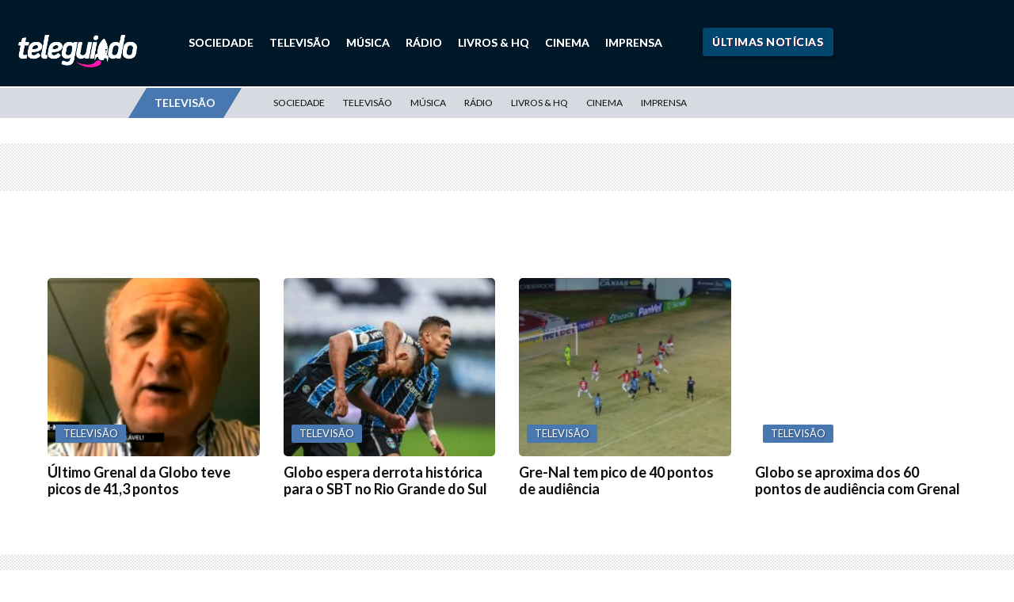

--- FILE ---
content_type: text/html; charset=UTF-8
request_url: https://teleguiado.com/topicos/rbs/page/2/
body_size: 19168
content:

<!DOCTYPE html>
<html>
<head>
	<meta http-equiv="Cache-Control" content="no-cache, no-store, must-revalidate">
	<meta http-equiv="Pragma" content="no-cache">
	<meta http-equiv="Expires" content="0">
	<link rel="preconnect" href="//ajax.googleapis.com">
    <link rel="preconnect" href="//fonts.googleapis.com">
    <link rel="preconnect" href="//apis.google.com">
    <link rel="preconnect" href="//adservice.google.com">
    <link rel="preconnect" href="//ad.doubleclick.net">
    <link rel="preconnect" href="//cm.g.doubleclick.net">
    <link rel="preconnect" href="//securepubads.g.doubleclick.net">
    <link rel="preconnect" href="//googleads.g.doubleclick.net">
    <link rel="preconnect" href="//stats.g.doubleclick.net">
    <link rel="preconnect" href="//tpc.googlesyndication.com">
    <link rel="preconnect" href="//pagead2.googlesyndication.com">
    <link rel="preconnect" href="//fonts.gstatic.com">
    <link rel="preconnect" href="//ssl.google-analytics.com">
    <link rel="preconnect" href="//www.googletagservices.com">
    <link rel="preconnect" href="//cdn.ampproject.com">
    <link rel="preconnect" href="//adserver-us.adtech.advertising.com">
    <link rel="preconnect" href="//fastlane.rubiconproject.com/">
    <link rel="preconnect" href="//pixel.rubiconproject.com/"> 
    <link rel="preconnect" href="//prg.smartadserver.com/">
    <link rel="preconnect" href="//static.criteo.net/">
    <link rel="preconnect" href="//gum.criteo.com/">
    <link rel="preconnect" href="//bidder.criteo.com/">
    <link rel="preconnect" href="//ib.adnxs.com/">
    <link rel="preconnect" href="//trc.taboola.com">
    <link rel="preconnect" href="//images.taboola.com">
    <link rel="preconnect" href="//match.taboola.com">
    <link rel="preconnect" href="//cdn.taboola.com">
    <link rel="preconnect" href="//vidstat.taboola.com">
    <link rel="preconnect" href="//cdn.taboola.com">
    <link rel="preconnect" href="//s1.trrsf.com.br">
    <link rel="preconnect" href="//p1.trrsf.com">
    <link rel="preconnect" href="//kit.fontawesome.com">
    <link rel="preconnect" href="//cdn.jsdelivr.net">
    <link rel="preconnect" href="//cdn.pn.vg">
    <link rel="preconnect" href="//code.jquery.com">
    <link rel="preconnect" href="//s3-us-east-2.amazonaws.com">
    <link rel="dns-prefetch" href="//ads.rubiconproject.com">
	<link rel="dns-prefetch" href="//optimized-by.rubiconproject.com">
	<link rel="dns-prefetch" href="//www.googletagservices.com">
	<link rel="dns-prefetch" href="//partner.googleadservices.com">
	<link rel="dns-prefetch" href="//fonts.googleapis.com">
	<link rel="dns-prefetch" href="//fonts.gstatic.com">
	<link rel="dns-prefetch" href="//www.assine.abril.com.br">
	<link rel="dns-prefetch" href="//r-login.wordpress.com">
	<link rel="dns-prefetch" href="//www.google-analytics.com">
	<link rel="dns-prefetch" href="//px.moatads.com">
	<link rel="dns-prefetch" href="//www.googletagmanager.com">
	<link rel="dns-prefetch" href="//ib.adnxs.com">
	<link rel="dns-prefetch" href="//static.criteo.net">
	<link rel='dns-prefetch' href='//s2.wp.com' />
	<link rel='dns-prefetch' href='//s1.wp.com' />
	<link rel='dns-prefetch' href='//abrilquatrorodas.wordpress.com' />
	<link rel='dns-prefetch' href='//platform.twitter.com' />
	<link rel='dns-prefetch' href='//id.abril.com.br' />
	<link rel='dns-prefetch' href='//static.chartbeat.com' />
	<link rel='dns-prefetch' href='//s0.wp.com' />
	<link rel='dns-prefetch' href='//wordpress.com' />
     
	

	<!-- Compiled and minified CSS -->
	<link rel="stylesheet" href="https://cdnjs.cloudflare.com/ajax/libs/materialize/1.0.0/css/materialize.min.css">

	<meta name="viewport" content="width=device-width, initial-scale=1, shrink-to-fit=no">
	<meta name="facebook-domain-verification" content="e529e89wdp8d4vqp021kzu6qrs5ibs" />

	
	<link rel="apple-touch-icon" sizes="57x57" href="/apple-icon-57x57.png">
	<link rel="apple-touch-icon" sizes="60x60" href="/apple-icon-60x60.png">
	<link rel="apple-touch-icon" sizes="72x72" href="/apple-icon-72x72.png">
	<link rel="apple-touch-icon" sizes="76x76" href="/apple-icon-76x76.png">
	<link rel="apple-touch-icon" sizes="114x114" href="/apple-icon-114x114.png">
	<link rel="apple-touch-icon" sizes="120x120" href="/apple-icon-120x120.png">
	<link rel="apple-touch-icon" sizes="144x144" href="/apple-icon-144x144.png">
	<link rel="apple-touch-icon" sizes="152x152" href="/apple-icon-152x152.png">
	<link rel="apple-touch-icon" sizes="180x180" href="/apple-icon-180x180.png">
	<link rel="icon" type="image/png" sizes="192x192"  href="/android-icon-192x192.png">
	<link rel="icon" type="image/png" sizes="32x32" href="/favicon-32x32.png">
	<link rel="icon" type="image/png" sizes="96x96" href="/favicon-96x96.png">
	<link rel="icon" type="image/png" sizes="16x16" href="/favicon-16x16.png">
	<link rel="manifest" href="/manifest.json">
	<meta name="msapplication-TileColor" content="#c31a30">
	<meta name="msapplication-TileImage" content="/ms-icon-144x144.png">
	<meta name="theme-color" content="#c31a30">
	<link rel="alternate" href="https://teleguiado.com/topicos/rbs/page/2/" hreflang="pt-br" />

	
	<meta name='robots' content='noindex, follow' />

	<!-- This site is optimized with the Yoast SEO Premium plugin v21.5 (Yoast SEO v21.5) - https://yoast.com/wordpress/plugins/seo/ -->
	<title>Arquivo de RBS - Página 2 de 5 - Teleguiado</title>
	<meta property="og:locale" content="pt_BR" />
	<meta property="og:type" content="article" />
	<meta property="og:title" content="Arquivo de RBS" />
	<meta property="og:url" content="https://teleguiado.com/topicos/rbs/" />
	<meta property="og:site_name" content="Teleguiado" />
	<meta property="og:image" content="https://teleguiado.com/wp-content/uploads/2018/03/img_06-scaled.jpg" />
	<meta property="og:image:width" content="2560" />
	<meta property="og:image:height" content="1886" />
	<meta property="og:image:type" content="image/jpeg" />
	<meta name="twitter:card" content="summary_large_image" />
	<meta name="twitter:site" content="@blogteleguiado" />
	<script type="application/ld+json" class="yoast-schema-graph">{"@context":"https://schema.org","@graph":[{"@type":"CollectionPage","@id":"https://teleguiado.com/topicos/rbs/","url":"https://teleguiado.com/topicos/rbs/page/2/","name":"Arquivo de RBS - Página 2 de 5 - Teleguiado","isPartOf":{"@id":"https://teleguiado.com/#website"},"primaryImageOfPage":{"@id":"https://teleguiado.com/topicos/rbs/page/2/#primaryimage"},"image":{"@id":"https://teleguiado.com/topicos/rbs/page/2/#primaryimage"},"thumbnailUrl":"https://teleguiado.com/wp-content/uploads/2023/10/valencia.png","breadcrumb":{"@id":"https://teleguiado.com/topicos/rbs/page/2/#breadcrumb"},"inLanguage":"pt-BR"},{"@type":"ImageObject","inLanguage":"pt-BR","@id":"https://teleguiado.com/topicos/rbs/page/2/#primaryimage","url":"https://teleguiado.com/wp-content/uploads/2023/10/valencia.png","contentUrl":"https://teleguiado.com/wp-content/uploads/2023/10/valencia.png","width":1366,"height":768,"caption":"reprodução"},{"@type":"BreadcrumbList","@id":"https://teleguiado.com/topicos/rbs/page/2/#breadcrumb","itemListElement":[{"@type":"ListItem","position":1,"name":"Início","item":"https://teleguiado.com/"},{"@type":"ListItem","position":2,"name":"RBS"}]},{"@type":"WebSite","@id":"https://teleguiado.com/#website","url":"https://teleguiado.com/","name":"Teleguiado","description":"Cultura, sociedade e liberdade","publisher":{"@id":"https://teleguiado.com/#organization"},"potentialAction":[{"@type":"SearchAction","target":{"@type":"EntryPoint","urlTemplate":"https://teleguiado.com/?s={search_term_string}"},"query-input":"required name=search_term_string"}],"inLanguage":"pt-BR"},{"@type":"Organization","@id":"https://teleguiado.com/#organization","name":"Teleguiado","url":"https://teleguiado.com/","logo":{"@type":"ImageObject","inLanguage":"pt-BR","@id":"https://teleguiado.com/#/schema/logo/image/","url":"https://teleguiado.com/wp-content/uploads/2018/11/logo_teleguiado_azul.svg","contentUrl":"https://teleguiado.com/wp-content/uploads/2018/11/logo_teleguiado_azul.svg","width":1,"height":1,"caption":"Teleguiado"},"image":{"@id":"https://teleguiado.com/#/schema/logo/image/"},"sameAs":["https://www.facebook.com/teleguiado","https://twitter.com/blogteleguiado"]}]}</script>
	<!-- / Yoast SEO Premium plugin. -->


<link rel='dns-prefetch' href='//static.addtoany.com' />
<link rel='dns-prefetch' href='//www.googletagmanager.com' />
<link rel='dns-prefetch' href='//stats.wp.com' />
<link rel='dns-prefetch' href='//fonts.googleapis.com' />
<link rel='dns-prefetch' href='//stackpath.bootstrapcdn.com' />
<link rel='dns-prefetch' href='//cdnjs.cloudflare.com' />
<link rel='dns-prefetch' href='//v0.wordpress.com' />
		
	<link rel='stylesheet' id='wp-block-library-css' href='https://teleguiado.com/wp-includes/css/dist/block-library/style.min.css?ver=6.3.1' type='text/css' media='all' />
<style id='wp-block-library-inline-css' type='text/css'>
.has-text-align-justify{text-align:justify;}
</style>
<link rel='stylesheet' id='mediaelement-css' href='https://teleguiado.com/wp-includes/js/mediaelement/mediaelementplayer-legacy.min.css?ver=4.2.17' type='text/css' media='all' />
<link rel='stylesheet' id='wp-mediaelement-css' href='https://teleguiado.com/wp-includes/js/mediaelement/wp-mediaelement.min.css?ver=6.3.1' type='text/css' media='all' />
<link rel='stylesheet' id='coblocks-frontend-css' href='https://teleguiado.com/wp-content/plugins/coblocks/dist/style-coblocks-1.css?ver=3.1.4' type='text/css' media='all' />
<link rel='stylesheet' id='coblocks-extensions-css' href='https://teleguiado.com/wp-content/plugins/coblocks/dist/style-coblocks-extensions.css?ver=3.1.4' type='text/css' media='all' />
<style id='classic-theme-styles-inline-css' type='text/css'>
/*! This file is auto-generated */
.wp-block-button__link{color:#fff;background-color:#32373c;border-radius:9999px;box-shadow:none;text-decoration:none;padding:calc(.667em + 2px) calc(1.333em + 2px);font-size:1.125em}.wp-block-file__button{background:#32373c;color:#fff;text-decoration:none}
</style>
<style id='global-styles-inline-css' type='text/css'>
body{--wp--preset--color--black: #000000;--wp--preset--color--cyan-bluish-gray: #abb8c3;--wp--preset--color--white: #ffffff;--wp--preset--color--pale-pink: #f78da7;--wp--preset--color--vivid-red: #cf2e2e;--wp--preset--color--luminous-vivid-orange: #ff6900;--wp--preset--color--luminous-vivid-amber: #fcb900;--wp--preset--color--light-green-cyan: #7bdcb5;--wp--preset--color--vivid-green-cyan: #00d084;--wp--preset--color--pale-cyan-blue: #8ed1fc;--wp--preset--color--vivid-cyan-blue: #0693e3;--wp--preset--color--vivid-purple: #9b51e0;--wp--preset--gradient--vivid-cyan-blue-to-vivid-purple: linear-gradient(135deg,rgba(6,147,227,1) 0%,rgb(155,81,224) 100%);--wp--preset--gradient--light-green-cyan-to-vivid-green-cyan: linear-gradient(135deg,rgb(122,220,180) 0%,rgb(0,208,130) 100%);--wp--preset--gradient--luminous-vivid-amber-to-luminous-vivid-orange: linear-gradient(135deg,rgba(252,185,0,1) 0%,rgba(255,105,0,1) 100%);--wp--preset--gradient--luminous-vivid-orange-to-vivid-red: linear-gradient(135deg,rgba(255,105,0,1) 0%,rgb(207,46,46) 100%);--wp--preset--gradient--very-light-gray-to-cyan-bluish-gray: linear-gradient(135deg,rgb(238,238,238) 0%,rgb(169,184,195) 100%);--wp--preset--gradient--cool-to-warm-spectrum: linear-gradient(135deg,rgb(74,234,220) 0%,rgb(151,120,209) 20%,rgb(207,42,186) 40%,rgb(238,44,130) 60%,rgb(251,105,98) 80%,rgb(254,248,76) 100%);--wp--preset--gradient--blush-light-purple: linear-gradient(135deg,rgb(255,206,236) 0%,rgb(152,150,240) 100%);--wp--preset--gradient--blush-bordeaux: linear-gradient(135deg,rgb(254,205,165) 0%,rgb(254,45,45) 50%,rgb(107,0,62) 100%);--wp--preset--gradient--luminous-dusk: linear-gradient(135deg,rgb(255,203,112) 0%,rgb(199,81,192) 50%,rgb(65,88,208) 100%);--wp--preset--gradient--pale-ocean: linear-gradient(135deg,rgb(255,245,203) 0%,rgb(182,227,212) 50%,rgb(51,167,181) 100%);--wp--preset--gradient--electric-grass: linear-gradient(135deg,rgb(202,248,128) 0%,rgb(113,206,126) 100%);--wp--preset--gradient--midnight: linear-gradient(135deg,rgb(2,3,129) 0%,rgb(40,116,252) 100%);--wp--preset--font-size--small: 13px;--wp--preset--font-size--medium: 20px;--wp--preset--font-size--large: 36px;--wp--preset--font-size--x-large: 42px;--wp--preset--spacing--20: 0.44rem;--wp--preset--spacing--30: 0.67rem;--wp--preset--spacing--40: 1rem;--wp--preset--spacing--50: 1.5rem;--wp--preset--spacing--60: 2.25rem;--wp--preset--spacing--70: 3.38rem;--wp--preset--spacing--80: 5.06rem;--wp--preset--shadow--natural: 6px 6px 9px rgba(0, 0, 0, 0.2);--wp--preset--shadow--deep: 12px 12px 50px rgba(0, 0, 0, 0.4);--wp--preset--shadow--sharp: 6px 6px 0px rgba(0, 0, 0, 0.2);--wp--preset--shadow--outlined: 6px 6px 0px -3px rgba(255, 255, 255, 1), 6px 6px rgba(0, 0, 0, 1);--wp--preset--shadow--crisp: 6px 6px 0px rgba(0, 0, 0, 1);}:where(.is-layout-flex){gap: 0.5em;}:where(.is-layout-grid){gap: 0.5em;}body .is-layout-flow > .alignleft{float: left;margin-inline-start: 0;margin-inline-end: 2em;}body .is-layout-flow > .alignright{float: right;margin-inline-start: 2em;margin-inline-end: 0;}body .is-layout-flow > .aligncenter{margin-left: auto !important;margin-right: auto !important;}body .is-layout-constrained > .alignleft{float: left;margin-inline-start: 0;margin-inline-end: 2em;}body .is-layout-constrained > .alignright{float: right;margin-inline-start: 2em;margin-inline-end: 0;}body .is-layout-constrained > .aligncenter{margin-left: auto !important;margin-right: auto !important;}body .is-layout-constrained > :where(:not(.alignleft):not(.alignright):not(.alignfull)){max-width: var(--wp--style--global--content-size);margin-left: auto !important;margin-right: auto !important;}body .is-layout-constrained > .alignwide{max-width: var(--wp--style--global--wide-size);}body .is-layout-flex{display: flex;}body .is-layout-flex{flex-wrap: wrap;align-items: center;}body .is-layout-flex > *{margin: 0;}body .is-layout-grid{display: grid;}body .is-layout-grid > *{margin: 0;}:where(.wp-block-columns.is-layout-flex){gap: 2em;}:where(.wp-block-columns.is-layout-grid){gap: 2em;}:where(.wp-block-post-template.is-layout-flex){gap: 1.25em;}:where(.wp-block-post-template.is-layout-grid){gap: 1.25em;}.has-black-color{color: var(--wp--preset--color--black) !important;}.has-cyan-bluish-gray-color{color: var(--wp--preset--color--cyan-bluish-gray) !important;}.has-white-color{color: var(--wp--preset--color--white) !important;}.has-pale-pink-color{color: var(--wp--preset--color--pale-pink) !important;}.has-vivid-red-color{color: var(--wp--preset--color--vivid-red) !important;}.has-luminous-vivid-orange-color{color: var(--wp--preset--color--luminous-vivid-orange) !important;}.has-luminous-vivid-amber-color{color: var(--wp--preset--color--luminous-vivid-amber) !important;}.has-light-green-cyan-color{color: var(--wp--preset--color--light-green-cyan) !important;}.has-vivid-green-cyan-color{color: var(--wp--preset--color--vivid-green-cyan) !important;}.has-pale-cyan-blue-color{color: var(--wp--preset--color--pale-cyan-blue) !important;}.has-vivid-cyan-blue-color{color: var(--wp--preset--color--vivid-cyan-blue) !important;}.has-vivid-purple-color{color: var(--wp--preset--color--vivid-purple) !important;}.has-black-background-color{background-color: var(--wp--preset--color--black) !important;}.has-cyan-bluish-gray-background-color{background-color: var(--wp--preset--color--cyan-bluish-gray) !important;}.has-white-background-color{background-color: var(--wp--preset--color--white) !important;}.has-pale-pink-background-color{background-color: var(--wp--preset--color--pale-pink) !important;}.has-vivid-red-background-color{background-color: var(--wp--preset--color--vivid-red) !important;}.has-luminous-vivid-orange-background-color{background-color: var(--wp--preset--color--luminous-vivid-orange) !important;}.has-luminous-vivid-amber-background-color{background-color: var(--wp--preset--color--luminous-vivid-amber) !important;}.has-light-green-cyan-background-color{background-color: var(--wp--preset--color--light-green-cyan) !important;}.has-vivid-green-cyan-background-color{background-color: var(--wp--preset--color--vivid-green-cyan) !important;}.has-pale-cyan-blue-background-color{background-color: var(--wp--preset--color--pale-cyan-blue) !important;}.has-vivid-cyan-blue-background-color{background-color: var(--wp--preset--color--vivid-cyan-blue) !important;}.has-vivid-purple-background-color{background-color: var(--wp--preset--color--vivid-purple) !important;}.has-black-border-color{border-color: var(--wp--preset--color--black) !important;}.has-cyan-bluish-gray-border-color{border-color: var(--wp--preset--color--cyan-bluish-gray) !important;}.has-white-border-color{border-color: var(--wp--preset--color--white) !important;}.has-pale-pink-border-color{border-color: var(--wp--preset--color--pale-pink) !important;}.has-vivid-red-border-color{border-color: var(--wp--preset--color--vivid-red) !important;}.has-luminous-vivid-orange-border-color{border-color: var(--wp--preset--color--luminous-vivid-orange) !important;}.has-luminous-vivid-amber-border-color{border-color: var(--wp--preset--color--luminous-vivid-amber) !important;}.has-light-green-cyan-border-color{border-color: var(--wp--preset--color--light-green-cyan) !important;}.has-vivid-green-cyan-border-color{border-color: var(--wp--preset--color--vivid-green-cyan) !important;}.has-pale-cyan-blue-border-color{border-color: var(--wp--preset--color--pale-cyan-blue) !important;}.has-vivid-cyan-blue-border-color{border-color: var(--wp--preset--color--vivid-cyan-blue) !important;}.has-vivid-purple-border-color{border-color: var(--wp--preset--color--vivid-purple) !important;}.has-vivid-cyan-blue-to-vivid-purple-gradient-background{background: var(--wp--preset--gradient--vivid-cyan-blue-to-vivid-purple) !important;}.has-light-green-cyan-to-vivid-green-cyan-gradient-background{background: var(--wp--preset--gradient--light-green-cyan-to-vivid-green-cyan) !important;}.has-luminous-vivid-amber-to-luminous-vivid-orange-gradient-background{background: var(--wp--preset--gradient--luminous-vivid-amber-to-luminous-vivid-orange) !important;}.has-luminous-vivid-orange-to-vivid-red-gradient-background{background: var(--wp--preset--gradient--luminous-vivid-orange-to-vivid-red) !important;}.has-very-light-gray-to-cyan-bluish-gray-gradient-background{background: var(--wp--preset--gradient--very-light-gray-to-cyan-bluish-gray) !important;}.has-cool-to-warm-spectrum-gradient-background{background: var(--wp--preset--gradient--cool-to-warm-spectrum) !important;}.has-blush-light-purple-gradient-background{background: var(--wp--preset--gradient--blush-light-purple) !important;}.has-blush-bordeaux-gradient-background{background: var(--wp--preset--gradient--blush-bordeaux) !important;}.has-luminous-dusk-gradient-background{background: var(--wp--preset--gradient--luminous-dusk) !important;}.has-pale-ocean-gradient-background{background: var(--wp--preset--gradient--pale-ocean) !important;}.has-electric-grass-gradient-background{background: var(--wp--preset--gradient--electric-grass) !important;}.has-midnight-gradient-background{background: var(--wp--preset--gradient--midnight) !important;}.has-small-font-size{font-size: var(--wp--preset--font-size--small) !important;}.has-medium-font-size{font-size: var(--wp--preset--font-size--medium) !important;}.has-large-font-size{font-size: var(--wp--preset--font-size--large) !important;}.has-x-large-font-size{font-size: var(--wp--preset--font-size--x-large) !important;}
.wp-block-navigation a:where(:not(.wp-element-button)){color: inherit;}
:where(.wp-block-post-template.is-layout-flex){gap: 1.25em;}:where(.wp-block-post-template.is-layout-grid){gap: 1.25em;}
:where(.wp-block-columns.is-layout-flex){gap: 2em;}:where(.wp-block-columns.is-layout-grid){gap: 2em;}
.wp-block-pullquote{font-size: 1.5em;line-height: 1.6;}
</style>
<link rel='stylesheet' id='contact-form-7-css' href='https://teleguiado.com/wp-content/plugins/contact-form-7/includes/css/styles.css?ver=5.8' type='text/css' media='all' />
<link rel='stylesheet' id='wp-components-css' href='https://teleguiado.com/wp-includes/css/dist/components/style.min.css?ver=6.3.1' type='text/css' media='all' />
<link rel='stylesheet' id='godaddy-styles-css' href='https://teleguiado.com/wp-content/plugins/coblocks/includes/Dependencies/GoDaddy/Styles/build/latest.css?ver=2.0.2' type='text/css' media='all' />
<link rel='stylesheet' id='addtoany-css' href='https://teleguiado.com/wp-content/plugins/add-to-any/addtoany.min.css?ver=1.16' type='text/css' media='all' />
<style id="font-lato-css" media="all">/* latin-ext */
@font-face {
  font-family: 'Lato';
  font-style: italic;
  font-weight: 300;
  font-display: swap;
  src: url(/fonts.gstatic.com/s/lato/v25/S6u_w4BMUTPHjxsI9w2_FQftx9897sxZ.woff2) format('woff2');
  unicode-range: U+0100-02BA, U+02BD-02C5, U+02C7-02CC, U+02CE-02D7, U+02DD-02FF, U+0304, U+0308, U+0329, U+1D00-1DBF, U+1E00-1E9F, U+1EF2-1EFF, U+2020, U+20A0-20AB, U+20AD-20C0, U+2113, U+2C60-2C7F, U+A720-A7FF;
}
/* latin */
@font-face {
  font-family: 'Lato';
  font-style: italic;
  font-weight: 300;
  font-display: swap;
  src: url(/fonts.gstatic.com/s/lato/v25/S6u_w4BMUTPHjxsI9w2_Gwftx9897g.woff2) format('woff2');
  unicode-range: U+0000-00FF, U+0131, U+0152-0153, U+02BB-02BC, U+02C6, U+02DA, U+02DC, U+0304, U+0308, U+0329, U+2000-206F, U+20AC, U+2122, U+2191, U+2193, U+2212, U+2215, U+FEFF, U+FFFD;
}
/* latin-ext */
@font-face {
  font-family: 'Lato';
  font-style: italic;
  font-weight: 400;
  font-display: swap;
  src: url(/fonts.gstatic.com/s/lato/v25/S6u8w4BMUTPHjxsAUi-qNiXg7eU0.woff2) format('woff2');
  unicode-range: U+0100-02BA, U+02BD-02C5, U+02C7-02CC, U+02CE-02D7, U+02DD-02FF, U+0304, U+0308, U+0329, U+1D00-1DBF, U+1E00-1E9F, U+1EF2-1EFF, U+2020, U+20A0-20AB, U+20AD-20C0, U+2113, U+2C60-2C7F, U+A720-A7FF;
}
/* latin */
@font-face {
  font-family: 'Lato';
  font-style: italic;
  font-weight: 400;
  font-display: swap;
  src: url(/fonts.gstatic.com/s/lato/v25/S6u8w4BMUTPHjxsAXC-qNiXg7Q.woff2) format('woff2');
  unicode-range: U+0000-00FF, U+0131, U+0152-0153, U+02BB-02BC, U+02C6, U+02DA, U+02DC, U+0304, U+0308, U+0329, U+2000-206F, U+20AC, U+2122, U+2191, U+2193, U+2212, U+2215, U+FEFF, U+FFFD;
}
/* latin-ext */
@font-face {
  font-family: 'Lato';
  font-style: italic;
  font-weight: 700;
  font-display: swap;
  src: url(/fonts.gstatic.com/s/lato/v25/S6u_w4BMUTPHjxsI5wq_FQftx9897sxZ.woff2) format('woff2');
  unicode-range: U+0100-02BA, U+02BD-02C5, U+02C7-02CC, U+02CE-02D7, U+02DD-02FF, U+0304, U+0308, U+0329, U+1D00-1DBF, U+1E00-1E9F, U+1EF2-1EFF, U+2020, U+20A0-20AB, U+20AD-20C0, U+2113, U+2C60-2C7F, U+A720-A7FF;
}
/* latin */
@font-face {
  font-family: 'Lato';
  font-style: italic;
  font-weight: 700;
  font-display: swap;
  src: url(/fonts.gstatic.com/s/lato/v25/S6u_w4BMUTPHjxsI5wq_Gwftx9897g.woff2) format('woff2');
  unicode-range: U+0000-00FF, U+0131, U+0152-0153, U+02BB-02BC, U+02C6, U+02DA, U+02DC, U+0304, U+0308, U+0329, U+2000-206F, U+20AC, U+2122, U+2191, U+2193, U+2212, U+2215, U+FEFF, U+FFFD;
}
/* latin-ext */
@font-face {
  font-family: 'Lato';
  font-style: italic;
  font-weight: 900;
  font-display: swap;
  src: url(/fonts.gstatic.com/s/lato/v25/S6u_w4BMUTPHjxsI3wi_FQftx9897sxZ.woff2) format('woff2');
  unicode-range: U+0100-02BA, U+02BD-02C5, U+02C7-02CC, U+02CE-02D7, U+02DD-02FF, U+0304, U+0308, U+0329, U+1D00-1DBF, U+1E00-1E9F, U+1EF2-1EFF, U+2020, U+20A0-20AB, U+20AD-20C0, U+2113, U+2C60-2C7F, U+A720-A7FF;
}
/* latin */
@font-face {
  font-family: 'Lato';
  font-style: italic;
  font-weight: 900;
  font-display: swap;
  src: url(/fonts.gstatic.com/s/lato/v25/S6u_w4BMUTPHjxsI3wi_Gwftx9897g.woff2) format('woff2');
  unicode-range: U+0000-00FF, U+0131, U+0152-0153, U+02BB-02BC, U+02C6, U+02DA, U+02DC, U+0304, U+0308, U+0329, U+2000-206F, U+20AC, U+2122, U+2191, U+2193, U+2212, U+2215, U+FEFF, U+FFFD;
}
/* latin-ext */
@font-face {
  font-family: 'Lato';
  font-style: normal;
  font-weight: 300;
  font-display: swap;
  src: url(/fonts.gstatic.com/s/lato/v25/S6u9w4BMUTPHh7USSwaPGQ3q5d0N7w.woff2) format('woff2');
  unicode-range: U+0100-02BA, U+02BD-02C5, U+02C7-02CC, U+02CE-02D7, U+02DD-02FF, U+0304, U+0308, U+0329, U+1D00-1DBF, U+1E00-1E9F, U+1EF2-1EFF, U+2020, U+20A0-20AB, U+20AD-20C0, U+2113, U+2C60-2C7F, U+A720-A7FF;
}
/* latin */
@font-face {
  font-family: 'Lato';
  font-style: normal;
  font-weight: 300;
  font-display: swap;
  src: url(/fonts.gstatic.com/s/lato/v25/S6u9w4BMUTPHh7USSwiPGQ3q5d0.woff2) format('woff2');
  unicode-range: U+0000-00FF, U+0131, U+0152-0153, U+02BB-02BC, U+02C6, U+02DA, U+02DC, U+0304, U+0308, U+0329, U+2000-206F, U+20AC, U+2122, U+2191, U+2193, U+2212, U+2215, U+FEFF, U+FFFD;
}
/* latin-ext */
@font-face {
  font-family: 'Lato';
  font-style: normal;
  font-weight: 400;
  font-display: swap;
  src: url(/fonts.gstatic.com/s/lato/v25/S6uyw4BMUTPHjxAwXiWtFCfQ7A.woff2) format('woff2');
  unicode-range: U+0100-02BA, U+02BD-02C5, U+02C7-02CC, U+02CE-02D7, U+02DD-02FF, U+0304, U+0308, U+0329, U+1D00-1DBF, U+1E00-1E9F, U+1EF2-1EFF, U+2020, U+20A0-20AB, U+20AD-20C0, U+2113, U+2C60-2C7F, U+A720-A7FF;
}
/* latin */
@font-face {
  font-family: 'Lato';
  font-style: normal;
  font-weight: 400;
  font-display: swap;
  src: url(/fonts.gstatic.com/s/lato/v25/S6uyw4BMUTPHjx4wXiWtFCc.woff2) format('woff2');
  unicode-range: U+0000-00FF, U+0131, U+0152-0153, U+02BB-02BC, U+02C6, U+02DA, U+02DC, U+0304, U+0308, U+0329, U+2000-206F, U+20AC, U+2122, U+2191, U+2193, U+2212, U+2215, U+FEFF, U+FFFD;
}
/* latin-ext */
@font-face {
  font-family: 'Lato';
  font-style: normal;
  font-weight: 700;
  font-display: swap;
  src: url(/fonts.gstatic.com/s/lato/v25/S6u9w4BMUTPHh6UVSwaPGQ3q5d0N7w.woff2) format('woff2');
  unicode-range: U+0100-02BA, U+02BD-02C5, U+02C7-02CC, U+02CE-02D7, U+02DD-02FF, U+0304, U+0308, U+0329, U+1D00-1DBF, U+1E00-1E9F, U+1EF2-1EFF, U+2020, U+20A0-20AB, U+20AD-20C0, U+2113, U+2C60-2C7F, U+A720-A7FF;
}
/* latin */
@font-face {
  font-family: 'Lato';
  font-style: normal;
  font-weight: 700;
  font-display: swap;
  src: url(/fonts.gstatic.com/s/lato/v25/S6u9w4BMUTPHh6UVSwiPGQ3q5d0.woff2) format('woff2');
  unicode-range: U+0000-00FF, U+0131, U+0152-0153, U+02BB-02BC, U+02C6, U+02DA, U+02DC, U+0304, U+0308, U+0329, U+2000-206F, U+20AC, U+2122, U+2191, U+2193, U+2212, U+2215, U+FEFF, U+FFFD;
}
/* latin-ext */
@font-face {
  font-family: 'Lato';
  font-style: normal;
  font-weight: 900;
  font-display: swap;
  src: url(/fonts.gstatic.com/s/lato/v25/S6u9w4BMUTPHh50XSwaPGQ3q5d0N7w.woff2) format('woff2');
  unicode-range: U+0100-02BA, U+02BD-02C5, U+02C7-02CC, U+02CE-02D7, U+02DD-02FF, U+0304, U+0308, U+0329, U+1D00-1DBF, U+1E00-1E9F, U+1EF2-1EFF, U+2020, U+20A0-20AB, U+20AD-20C0, U+2113, U+2C60-2C7F, U+A720-A7FF;
}
/* latin */
@font-face {
  font-family: 'Lato';
  font-style: normal;
  font-weight: 900;
  font-display: swap;
  src: url(/fonts.gstatic.com/s/lato/v25/S6u9w4BMUTPHh50XSwiPGQ3q5d0.woff2) format('woff2');
  unicode-range: U+0000-00FF, U+0131, U+0152-0153, U+02BB-02BC, U+02C6, U+02DA, U+02DC, U+0304, U+0308, U+0329, U+2000-206F, U+20AC, U+2122, U+2191, U+2193, U+2212, U+2215, U+FEFF, U+FFFD;
}
</style>
<link rel='stylesheet' id='bootstrap-css' href='https://stackpath.bootstrapcdn.com/bootstrap/4.5.0/css/bootstrap.min.css?ver=6.3.1' type='text/css' media='all' />
<link rel='stylesheet' id='reset-css' href='https://teleguiado.com/wp-content/themes/grandepremio/assets/css/reset.css?ver=6.3.1' type='text/css' media='all' />
<link rel='stylesheet' id='owl.carousel.min-css' href='https://teleguiado.com/wp-content/themes/grandepremio/assets/third-part/OwlCarousel2-2.3.4/dist/assets/owl.carousel.min.css?ver=6.3.1' type='text/css' media='all' />
<link rel='stylesheet' id='owl.theme.default.min-css' href='https://teleguiado.com/wp-content/themes/grandepremio/assets/third-part/OwlCarousel2-2.3.4/dist/assets/owl.theme.default.min.css?ver=6.3.1' type='text/css' media='all' />
<link rel='stylesheet' id='colorbox-css' href='https://teleguiado.com/wp-content/themes/grandepremio/assets/third-part/colorbox/example3/colorbox.css?ver=6.3.1' type='text/css' media='all' />
<link rel='stylesheet' id='flag-icon-css-css' href='https://teleguiado.com/wp-content/themes/grandepremio/assets/third-part/flag-icon-css/css/flag-icon.min.css?ver=6.3.1' type='text/css' media='all' />
<link rel='stylesheet' id='animate-css' href='https://cdnjs.cloudflare.com/ajax/libs/animate.css/4.0.0/animate.min.css?ver=6.3.1' type='text/css' media='all' />
<link rel='stylesheet' id='style-css' href='https://teleguiado.com/wp-content/themes/grandepremio/style.css?v=140126142232000000&#038;ver=6.3.1' type='text/css' media='all' />
<link rel='stylesheet' id='displays-css' href='https://teleguiado.com/wp-content/themes/grandepremio/assets/css/displays.css?v=140126142232000000&#038;ver=6.3.1' type='text/css' media='all' />
<link rel='stylesheet' id='pwaforwp-style-css' href='https://teleguiado.com/wp-content/plugins/pwa-for-wp/assets/css/pwaforwp-main.min.css?ver=1.7.62' type='text/css' media='all' />
<link rel='stylesheet' id='jetpack_css-css' href='https://teleguiado.com/wp-content/plugins/jetpack/css/jetpack.css?ver=12.6.3' type='text/css' media='all' />
<link rel='stylesheet' id='wp-paginate-css' href='https://teleguiado.com/wp-content/plugins/wp-paginate/css/wp-paginate.css?ver=2.2.0' type='text/css' media='screen' />
<script id="addtoany-core-js-before" type="56d895c4f82c8f5fcee08953-text/javascript">
window.a2a_config=window.a2a_config||{};a2a_config.callbacks=[];a2a_config.overlays=[];a2a_config.templates={};a2a_localize = {
	Share: "Compartilhar",
	Save: "Salvar",
	Subscribe: "Inscrever",
	Email: "Email",
	Bookmark: "Favoritos",
	ShowAll: "Mostrar tudo",
	ShowLess: "Mostrar menos",
	FindServices: "Procurar serviço(s)",
	FindAnyServiceToAddTo: "Encontrar rapidamente qualquer serviço para",
	PoweredBy: "Serviço fornecido por",
	ShareViaEmail: "Share via email",
	SubscribeViaEmail: "Subscribe via email",
	BookmarkInYourBrowser: "Adicionar aos favoritos",
	BookmarkInstructions: "Press Ctrl+D or \u2318+D to bookmark this page",
	AddToYourFavorites: "Adicionar a favoritos",
	SendFromWebOrProgram: "Send from any email address or email program",
	EmailProgram: "Email program",
	More: "More&#8230;",
	ThanksForSharing: "Thanks for sharing!",
	ThanksForFollowing: "Thanks for following!"
};
</script>
<script type="56d895c4f82c8f5fcee08953-text/javascript" async src='https://static.addtoany.com/menu/page.js' id='addtoany-core-js'></script>
<script type="56d895c4f82c8f5fcee08953-text/javascript" src='https://teleguiado.com/wp-includes/js/jquery/jquery.min.js?ver=3.7.0' id='jquery-core-js'></script>
<script type="56d895c4f82c8f5fcee08953-text/javascript" src='https://teleguiado.com/wp-includes/js/jquery/jquery-migrate.min.js?ver=3.4.1' id='jquery-migrate-js'></script>
<script type="56d895c4f82c8f5fcee08953-text/javascript" async src='https://teleguiado.com/wp-content/plugins/add-to-any/addtoany.min.js?ver=1.1' id='addtoany-jquery-js'></script>
<script type="56d895c4f82c8f5fcee08953-text/javascript" src='https://teleguiado.com/wp-content/plugins/wp-hide-post/public/js/wp-hide-post-public.js?ver=2.0.10' id='wp-hide-post-js'></script>

<!-- Snippet do Google Analytics adicionado pelo Site Kit -->
<script type="56d895c4f82c8f5fcee08953-text/javascript" src='https://www.googletagmanager.com/gtag/js?id=UA-44988037-1' id='google_gtagjs-js' async></script>
<script id="google_gtagjs-js-after" type="56d895c4f82c8f5fcee08953-text/javascript">
window.dataLayer = window.dataLayer || [];function gtag(){dataLayer.push(arguments);}
gtag('set', 'linker', {"domains":["teleguiado.com"]} );
gtag("js", new Date());
gtag("set", "developer_id.dZTNiMT", true);
gtag("config", "UA-44988037-1");
gtag("config", "G-BRXG6LJ0KK");
</script>

<!-- Finalizar o snippet do Google Analytics adicionado pelo Site Kit -->
<meta name="generator" content="Site Kit by Google 1.109.0" /><!-- Global site tag (gtag.js) - Google Analytics -->
<script async src="https://www.googletagmanager.com/gtag/js?id=UA-44988037-1" type="56d895c4f82c8f5fcee08953-text/javascript"></script>
<script type="56d895c4f82c8f5fcee08953-text/javascript">
  window.dataLayer = window.dataLayer || [];
  function gtag(){dataLayer.push(arguments);}
  gtag('js', new Date());

  gtag('config', 'UA-44988037-1');
  
  gtag('config', 'UA-66850008-1' );
</script>

<!-- Begin comScore Tag -->
		<script type="56d895c4f82c8f5fcee08953-text/javascript">
			var _comscore = _comscore || [];
			_comscore.push({ c1: "2", c2: "20966896" });
			(function() {
				var s = document.createElement("script"), el =
				document.getElementsByTagName("script")[0]; s.async = true;
				s.src = (document.location.protocol == "https:" ? "https://sb" : "http://b") + ".scorecardresearch.com/beacon.js";
				el.parentNode.insertBefore(s, el); 
			})();
		</script> 
		<noscript>
			<img src="https://sb.scorecardresearch.com/p?c1=2&c2=20966896&cv=2.0&cj=1" >
		</noscript> 
	<!-- End comScore Tag -->

<!-- Start Alexa Certify Javascript -->
<script type="56d895c4f82c8f5fcee08953-text/javascript">
_atrk_opts = { atrk_acct:"AK/Tp1FYxz20cv", domain:"teleguiado.com",dynamic: true};
(function() { var as = document.createElement('script'); as.type = 'text/javascript'; as.async = true; as.src = "https://certify-js.alexametrics.com/atrk.js"; var s = document.getElementsByTagName('script')[0];s.parentNode.insertBefore(as, s); })();
</script>
<noscript><img src="https://certify.alexametrics.com/atrk.gif?account=AK/Tp1FYxz20cv" style="display:none" height="1" width="1" alt="" /></noscript>
<!-- End Alexa Certify Javascript -->	<style>img#wpstats{display:none}</style>
		<style type="text/css">
			.bt-ultimas, .bt-ultimas-sidebar, .div-chevs a, .bt-info-prova{
				background: #073349;
			}
			.bt-ultimas:hover, .bt-veretapas:hover, .bt-ultimas-sidebar, .gptv-last-text span, .bt-info-prova:hover, .apoie-gp a:hover{
				color: #073349;
			}
			.wp-paginate .current{
				background: #073349 !important;
			}
			#sidebar-menu .menu-sidebar li a:hover{
				background: #073349;
			}
			#sidebar-menu h5 a:hover, #icons-top ul li a:hover, .apoie-gp a, .table-etapa tr th h4{
				color: #073349;
			}
				

				.cinema, a h2.cinema, a h2.cinema:hover, a.cinema:hover h2, .txt-cards ul li a.cinema:hover, .column-news ul li a.cinema:hover, .post.cinema .fa-camera-retro, .title-featured ul li a.cinema:hover{
					color: #db0a0a;
				}
				.post.cinema .leia-mais h4{
					border-top: 10px solid #db0a0a;
				}
				.header-archive.cinema{
					background-color: #db0a0a;
				}
				.destaque-home a.cinema-facolor:hover h2, .hot-story a.cinema-facolor:hover h2{
					text-shadow: 1px 1px 3px #db0a0a;
				}
				 .destaque-sub a.cinema:hover, .destaque-sub li a.cinema-facolor:hover{
					text-shadow: 1px 1px 1px #db0a0a;
				}
				.post.cinema .leia-mais ul li .fas{
					color: #db0a0a;	
				}
				.post.cinema a{
					border-bottom: 3px solid #db0a0a;
					color: #0f0f0f;
				}
				.tags.cinema a{
					background: #dfdfdf;
					color: #434343;
					display: inline-block;
					padding: 4px 6px;
					text-transform: capitalize;
					font-size: 13px;
					border-radius: 3px;
					margin: 3px;
				}
				.tags.cinema a:hover, .post.cinema a:hover{
					background-color: #db0a0a;
					color: #fff;
				}
				.cinema.news-side:hover h2{
					color: #db0a0a;	
				}
				.cinema-facolor i{
					color: #db0a0a;	
				}
				.cinema.news-side .img-side{ 
					border-left: 5px solid #db0a0a;
				}
				.cinema.news-side:hover .img-side{ 
					border-left: 8px solid #db0a0a;
				}

				.cinema-menu:hover, .cinema.menu-item:hover, .cinema-background, .cinema-cat-nav .sub-nav-title, .cinema-cat-nav .cat-nav li a:hover{
					background-color: #db0a0a;
					color: #fff;
				}
				.cinema-outline{
					border: 2px solid #db0a0a;
					color: #db0a0a;
					background:  transparent;
				}
				.cinema-video{
					border-bottom: 3px solid #db0a0a;
				}

				.cinema-cat-nav .first-triangle{
					border-color: transparent transparent #db0a0a transparent;
				}
				.cinema-cat-nav .last-triangle{
					border-color: #db0a0a transparent transparent transparent;
				}

					

				.humor, a h2.humor, a h2.humor:hover, a.humor:hover h2, .txt-cards ul li a.humor:hover, .column-news ul li a.humor:hover, .post.humor .fa-camera-retro, .title-featured ul li a.humor:hover{
					color: #797979;
				}
				.post.humor .leia-mais h4{
					border-top: 10px solid #797979;
				}
				.header-archive.humor{
					background-color: #797979;
				}
				.destaque-home a.humor-facolor:hover h2, .hot-story a.humor-facolor:hover h2{
					text-shadow: 1px 1px 3px #797979;
				}
				 .destaque-sub a.humor:hover, .destaque-sub li a.humor-facolor:hover{
					text-shadow: 1px 1px 1px #797979;
				}
				.post.humor .leia-mais ul li .fas{
					color: #797979;	
				}
				.post.humor a{
					border-bottom: 3px solid #797979;
					color: #0f0f0f;
				}
				.tags.humor a{
					background: #dfdfdf;
					color: #434343;
					display: inline-block;
					padding: 4px 6px;
					text-transform: capitalize;
					font-size: 13px;
					border-radius: 3px;
					margin: 3px;
				}
				.tags.humor a:hover, .post.humor a:hover{
					background-color: #797979;
					color: #fff;
				}
				.humor.news-side:hover h2{
					color: #797979;	
				}
				.humor-facolor i{
					color: #797979;	
				}
				.humor.news-side .img-side{ 
					border-left: 5px solid #797979;
				}
				.humor.news-side:hover .img-side{ 
					border-left: 8px solid #797979;
				}

				.humor-menu:hover, .humor.menu-item:hover, .humor-background, .humor-cat-nav .sub-nav-title, .humor-cat-nav .cat-nav li a:hover{
					background-color: #797979;
					color: #fff;
				}
				.humor-outline{
					border: 2px solid #797979;
					color: #797979;
					background:  transparent;
				}
				.humor-video{
					border-bottom: 3px solid #797979;
				}

				.humor-cat-nav .first-triangle{
					border-color: transparent transparent #797979 transparent;
				}
				.humor-cat-nav .last-triangle{
					border-color: #797979 transparent transparent transparent;
				}

					

				.imprensa, a h2.imprensa, a h2.imprensa:hover, a.imprensa:hover h2, .txt-cards ul li a.imprensa:hover, .column-news ul li a.imprensa:hover, .post.imprensa .fa-camera-retro, .title-featured ul li a.imprensa:hover{
					color: #f6c10e;
				}
				.post.imprensa .leia-mais h4{
					border-top: 10px solid #f6c10e;
				}
				.header-archive.imprensa{
					background-color: #f6c10e;
				}
				.destaque-home a.imprensa-facolor:hover h2, .hot-story a.imprensa-facolor:hover h2{
					text-shadow: 1px 1px 3px #f6c10e;
				}
				 .destaque-sub a.imprensa:hover, .destaque-sub li a.imprensa-facolor:hover{
					text-shadow: 1px 1px 1px #f6c10e;
				}
				.post.imprensa .leia-mais ul li .fas{
					color: #f6c10e;	
				}
				.post.imprensa a{
					border-bottom: 3px solid #f6c10e;
					color: #0f0f0f;
				}
				.tags.imprensa a{
					background: #dfdfdf;
					color: #434343;
					display: inline-block;
					padding: 4px 6px;
					text-transform: capitalize;
					font-size: 13px;
					border-radius: 3px;
					margin: 3px;
				}
				.tags.imprensa a:hover, .post.imprensa a:hover{
					background-color: #f6c10e;
					color: #fff;
				}
				.imprensa.news-side:hover h2{
					color: #f6c10e;	
				}
				.imprensa-facolor i{
					color: #f6c10e;	
				}
				.imprensa.news-side .img-side{ 
					border-left: 5px solid #f6c10e;
				}
				.imprensa.news-side:hover .img-side{ 
					border-left: 8px solid #f6c10e;
				}

				.imprensa-menu:hover, .imprensa.menu-item:hover, .imprensa-background, .imprensa-cat-nav .sub-nav-title, .imprensa-cat-nav .cat-nav li a:hover{
					background-color: #f6c10e;
					color: #fff;
				}
				.imprensa-outline{
					border: 2px solid #f6c10e;
					color: #f6c10e;
					background:  transparent;
				}
				.imprensa-video{
					border-bottom: 3px solid #f6c10e;
				}

				.imprensa-cat-nav .first-triangle{
					border-color: transparent transparent #f6c10e transparent;
				}
				.imprensa-cat-nav .last-triangle{
					border-color: #f6c10e transparent transparent transparent;
				}

					

				.livros-e-hq, a h2.livros-e-hq, a h2.livros-e-hq:hover, a.livros-e-hq:hover h2, .txt-cards ul li a.livros-e-hq:hover, .column-news ul li a.livros-e-hq:hover, .post.livros-e-hq .fa-camera-retro, .title-featured ul li a.livros-e-hq:hover{
					color: #f60;
				}
				.post.livros-e-hq .leia-mais h4{
					border-top: 10px solid #f60;
				}
				.header-archive.livros-e-hq{
					background-color: #f60;
				}
				.destaque-home a.livros-e-hq-facolor:hover h2, .hot-story a.livros-e-hq-facolor:hover h2{
					text-shadow: 1px 1px 3px #f60;
				}
				 .destaque-sub a.livros-e-hq:hover, .destaque-sub li a.livros-e-hq-facolor:hover{
					text-shadow: 1px 1px 1px #f60;
				}
				.post.livros-e-hq .leia-mais ul li .fas{
					color: #f60;	
				}
				.post.livros-e-hq a{
					border-bottom: 3px solid #f60;
					color: #0f0f0f;
				}
				.tags.livros-e-hq a{
					background: #dfdfdf;
					color: #434343;
					display: inline-block;
					padding: 4px 6px;
					text-transform: capitalize;
					font-size: 13px;
					border-radius: 3px;
					margin: 3px;
				}
				.tags.livros-e-hq a:hover, .post.livros-e-hq a:hover{
					background-color: #f60;
					color: #fff;
				}
				.livros-e-hq.news-side:hover h2{
					color: #f60;	
				}
				.livros-e-hq-facolor i{
					color: #f60;	
				}
				.livros-e-hq.news-side .img-side{ 
					border-left: 5px solid #f60;
				}
				.livros-e-hq.news-side:hover .img-side{ 
					border-left: 8px solid #f60;
				}

				.livros-e-hq-menu:hover, .livros-e-hq.menu-item:hover, .livros-e-hq-background, .livros-e-hq-cat-nav .sub-nav-title, .livros-e-hq-cat-nav .cat-nav li a:hover{
					background-color: #f60;
					color: #fff;
				}
				.livros-e-hq-outline{
					border: 2px solid #f60;
					color: #f60;
					background:  transparent;
				}
				.livros-e-hq-video{
					border-bottom: 3px solid #f60;
				}

				.livros-e-hq-cat-nav .first-triangle{
					border-color: transparent transparent #f60 transparent;
				}
				.livros-e-hq-cat-nav .last-triangle{
					border-color: #f60 transparent transparent transparent;
				}

					

				.musica, a h2.musica, a h2.musica:hover, a.musica:hover h2, .txt-cards ul li a.musica:hover, .column-news ul li a.musica:hover, .post.musica .fa-camera-retro, .title-featured ul li a.musica:hover{
					color: #e82192;
				}
				.post.musica .leia-mais h4{
					border-top: 10px solid #e82192;
				}
				.header-archive.musica{
					background-color: #e82192;
				}
				.destaque-home a.musica-facolor:hover h2, .hot-story a.musica-facolor:hover h2{
					text-shadow: 1px 1px 3px #e82192;
				}
				 .destaque-sub a.musica:hover, .destaque-sub li a.musica-facolor:hover{
					text-shadow: 1px 1px 1px #e82192;
				}
				.post.musica .leia-mais ul li .fas{
					color: #e82192;	
				}
				.post.musica a{
					border-bottom: 3px solid #e82192;
					color: #0f0f0f;
				}
				.tags.musica a{
					background: #dfdfdf;
					color: #434343;
					display: inline-block;
					padding: 4px 6px;
					text-transform: capitalize;
					font-size: 13px;
					border-radius: 3px;
					margin: 3px;
				}
				.tags.musica a:hover, .post.musica a:hover{
					background-color: #e82192;
					color: #fff;
				}
				.musica.news-side:hover h2{
					color: #e82192;	
				}
				.musica-facolor i{
					color: #e82192;	
				}
				.musica.news-side .img-side{ 
					border-left: 5px solid #e82192;
				}
				.musica.news-side:hover .img-side{ 
					border-left: 8px solid #e82192;
				}

				.musica-menu:hover, .musica.menu-item:hover, .musica-background, .musica-cat-nav .sub-nav-title, .musica-cat-nav .cat-nav li a:hover{
					background-color: #e82192;
					color: #fff;
				}
				.musica-outline{
					border: 2px solid #e82192;
					color: #e82192;
					background:  transparent;
				}
				.musica-video{
					border-bottom: 3px solid #e82192;
				}

				.musica-cat-nav .first-triangle{
					border-color: transparent transparent #e82192 transparent;
				}
				.musica-cat-nav .last-triangle{
					border-color: #e82192 transparent transparent transparent;
				}

					

				.poder, a h2.poder, a h2.poder:hover, a.poder:hover h2, .txt-cards ul li a.poder:hover, .column-news ul li a.poder:hover, .post.poder .fa-camera-retro, .title-featured ul li a.poder:hover{
					color: #c0907b;
				}
				.post.poder .leia-mais h4{
					border-top: 10px solid #c0907b;
				}
				.header-archive.poder{
					background-color: #c0907b;
				}
				.destaque-home a.poder-facolor:hover h2, .hot-story a.poder-facolor:hover h2{
					text-shadow: 1px 1px 3px #c0907b;
				}
				 .destaque-sub a.poder:hover, .destaque-sub li a.poder-facolor:hover{
					text-shadow: 1px 1px 1px #c0907b;
				}
				.post.poder .leia-mais ul li .fas{
					color: #c0907b;	
				}
				.post.poder a{
					border-bottom: 3px solid #c0907b;
					color: #0f0f0f;
				}
				.tags.poder a{
					background: #dfdfdf;
					color: #434343;
					display: inline-block;
					padding: 4px 6px;
					text-transform: capitalize;
					font-size: 13px;
					border-radius: 3px;
					margin: 3px;
				}
				.tags.poder a:hover, .post.poder a:hover{
					background-color: #c0907b;
					color: #fff;
				}
				.poder.news-side:hover h2{
					color: #c0907b;	
				}
				.poder-facolor i{
					color: #c0907b;	
				}
				.poder.news-side .img-side{ 
					border-left: 5px solid #c0907b;
				}
				.poder.news-side:hover .img-side{ 
					border-left: 8px solid #c0907b;
				}

				.poder-menu:hover, .poder.menu-item:hover, .poder-background, .poder-cat-nav .sub-nav-title, .poder-cat-nav .cat-nav li a:hover{
					background-color: #c0907b;
					color: #fff;
				}
				.poder-outline{
					border: 2px solid #c0907b;
					color: #c0907b;
					background:  transparent;
				}
				.poder-video{
					border-bottom: 3px solid #c0907b;
				}

				.poder-cat-nav .first-triangle{
					border-color: transparent transparent #c0907b transparent;
				}
				.poder-cat-nav .last-triangle{
					border-color: #c0907b transparent transparent transparent;
				}

					

				.radio, a h2.radio, a h2.radio:hover, a.radio:hover h2, .txt-cards ul li a.radio:hover, .column-news ul li a.radio:hover, .post.radio .fa-camera-retro, .title-featured ul li a.radio:hover{
					color: #b10ac9;
				}
				.post.radio .leia-mais h4{
					border-top: 10px solid #b10ac9;
				}
				.header-archive.radio{
					background-color: #b10ac9;
				}
				.destaque-home a.radio-facolor:hover h2, .hot-story a.radio-facolor:hover h2{
					text-shadow: 1px 1px 3px #b10ac9;
				}
				 .destaque-sub a.radio:hover, .destaque-sub li a.radio-facolor:hover{
					text-shadow: 1px 1px 1px #b10ac9;
				}
				.post.radio .leia-mais ul li .fas{
					color: #b10ac9;	
				}
				.post.radio a{
					border-bottom: 3px solid #b10ac9;
					color: #0f0f0f;
				}
				.tags.radio a{
					background: #dfdfdf;
					color: #434343;
					display: inline-block;
					padding: 4px 6px;
					text-transform: capitalize;
					font-size: 13px;
					border-radius: 3px;
					margin: 3px;
				}
				.tags.radio a:hover, .post.radio a:hover{
					background-color: #b10ac9;
					color: #fff;
				}
				.radio.news-side:hover h2{
					color: #b10ac9;	
				}
				.radio-facolor i{
					color: #b10ac9;	
				}
				.radio.news-side .img-side{ 
					border-left: 5px solid #b10ac9;
				}
				.radio.news-side:hover .img-side{ 
					border-left: 8px solid #b10ac9;
				}

				.radio-menu:hover, .radio.menu-item:hover, .radio-background, .radio-cat-nav .sub-nav-title, .radio-cat-nav .cat-nav li a:hover{
					background-color: #b10ac9;
					color: #fff;
				}
				.radio-outline{
					border: 2px solid #b10ac9;
					color: #b10ac9;
					background:  transparent;
				}
				.radio-video{
					border-bottom: 3px solid #b10ac9;
				}

				.radio-cat-nav .first-triangle{
					border-color: transparent transparent #b10ac9 transparent;
				}
				.radio-cat-nav .last-triangle{
					border-color: #b10ac9 transparent transparent transparent;
				}

					

				.sociedade, a h2.sociedade, a h2.sociedade:hover, a.sociedade:hover h2, .txt-cards ul li a.sociedade:hover, .column-news ul li a.sociedade:hover, .post.sociedade .fa-camera-retro, .title-featured ul li a.sociedade:hover{
					color: #11ac85;
				}
				.post.sociedade .leia-mais h4{
					border-top: 10px solid #11ac85;
				}
				.header-archive.sociedade{
					background-color: #11ac85;
				}
				.destaque-home a.sociedade-facolor:hover h2, .hot-story a.sociedade-facolor:hover h2{
					text-shadow: 1px 1px 3px #11ac85;
				}
				 .destaque-sub a.sociedade:hover, .destaque-sub li a.sociedade-facolor:hover{
					text-shadow: 1px 1px 1px #11ac85;
				}
				.post.sociedade .leia-mais ul li .fas{
					color: #11ac85;	
				}
				.post.sociedade a{
					border-bottom: 3px solid #11ac85;
					color: #0f0f0f;
				}
				.tags.sociedade a{
					background: #dfdfdf;
					color: #434343;
					display: inline-block;
					padding: 4px 6px;
					text-transform: capitalize;
					font-size: 13px;
					border-radius: 3px;
					margin: 3px;
				}
				.tags.sociedade a:hover, .post.sociedade a:hover{
					background-color: #11ac85;
					color: #fff;
				}
				.sociedade.news-side:hover h2{
					color: #11ac85;	
				}
				.sociedade-facolor i{
					color: #11ac85;	
				}
				.sociedade.news-side .img-side{ 
					border-left: 5px solid #11ac85;
				}
				.sociedade.news-side:hover .img-side{ 
					border-left: 8px solid #11ac85;
				}

				.sociedade-menu:hover, .sociedade.menu-item:hover, .sociedade-background, .sociedade-cat-nav .sub-nav-title, .sociedade-cat-nav .cat-nav li a:hover{
					background-color: #11ac85;
					color: #fff;
				}
				.sociedade-outline{
					border: 2px solid #11ac85;
					color: #11ac85;
					background:  transparent;
				}
				.sociedade-video{
					border-bottom: 3px solid #11ac85;
				}

				.sociedade-cat-nav .first-triangle{
					border-color: transparent transparent #11ac85 transparent;
				}
				.sociedade-cat-nav .last-triangle{
					border-color: #11ac85 transparent transparent transparent;
				}

					

				.televisao, a h2.televisao, a h2.televisao:hover, a.televisao:hover h2, .txt-cards ul li a.televisao:hover, .column-news ul li a.televisao:hover, .post.televisao .fa-camera-retro, .title-featured ul li a.televisao:hover{
					color: #4977af;
				}
				.post.televisao .leia-mais h4{
					border-top: 10px solid #4977af;
				}
				.header-archive.televisao{
					background-color: #4977af;
				}
				.destaque-home a.televisao-facolor:hover h2, .hot-story a.televisao-facolor:hover h2{
					text-shadow: 1px 1px 3px #4977af;
				}
				 .destaque-sub a.televisao:hover, .destaque-sub li a.televisao-facolor:hover{
					text-shadow: 1px 1px 1px #4977af;
				}
				.post.televisao .leia-mais ul li .fas{
					color: #4977af;	
				}
				.post.televisao a{
					border-bottom: 3px solid #4977af;
					color: #0f0f0f;
				}
				.tags.televisao a{
					background: #dfdfdf;
					color: #434343;
					display: inline-block;
					padding: 4px 6px;
					text-transform: capitalize;
					font-size: 13px;
					border-radius: 3px;
					margin: 3px;
				}
				.tags.televisao a:hover, .post.televisao a:hover{
					background-color: #4977af;
					color: #fff;
				}
				.televisao.news-side:hover h2{
					color: #4977af;	
				}
				.televisao-facolor i{
					color: #4977af;	
				}
				.televisao.news-side .img-side{ 
					border-left: 5px solid #4977af;
				}
				.televisao.news-side:hover .img-side{ 
					border-left: 8px solid #4977af;
				}

				.televisao-menu:hover, .televisao.menu-item:hover, .televisao-background, .televisao-cat-nav .sub-nav-title, .televisao-cat-nav .cat-nav li a:hover{
					background-color: #4977af;
					color: #fff;
				}
				.televisao-outline{
					border: 2px solid #4977af;
					color: #4977af;
					background:  transparent;
				}
				.televisao-video{
					border-bottom: 3px solid #4977af;
				}

				.televisao-cat-nav .first-triangle{
					border-color: transparent transparent #4977af transparent;
				}
				.televisao-cat-nav .last-triangle{
					border-color: #4977af transparent transparent transparent;
				}

				</style><!-- Não existe versão amphtml disponível para essa URL. --><meta name="robots" content="noindex,follow" /><meta name="pwaforwp" content="wordpress-plugin"/>
        <meta name="theme-color" content="#D5E0EB">
        <meta name="apple-mobile-web-app-title" content="Teleguiado">
        <meta name="application-name" content="Teleguiado">
        <meta name="apple-mobile-web-app-capable" content="yes">
        <meta name="apple-mobile-web-app-status-bar-style" content="default">
        <meta name="mobile-web-app-capable" content="yes">
        <meta name="apple-touch-fullscreen" content="yes">
<link rel="apple-touch-icon" sizes="192x192" href="https://teleguiado.com/wp-content/plugins/pwa-for-wp/images/logo.png">
<link rel="apple-touch-icon" sizes="512x512" href="https://teleguiado.com/wp-content/plugins/pwa-for-wp/images/logo-512x512.png">

	<script async src="https://securepubads.g.doubleclick.net/tag/js/gpt.js" type="56d895c4f82c8f5fcee08953-text/javascript"></script>


	<!-- Global site tag (gtag.js) - Google Analytics -->
	<script async src="https://www.googletagmanager.com/gtag/js?id=UA-44988037-1" type="56d895c4f82c8f5fcee08953-text/javascript"></script>
	<script type="56d895c4f82c8f5fcee08953-text/javascript">
	  window.dataLayer = window.dataLayer || [];
	  function gtag(){dataLayer.push(arguments);}
	  gtag('js', new Date());

		gtag('config', 'UA-44988037-1', {
			'page_path': location.pathname + location.hash
		});


	</script>



</head>
<body>
<div class="container-fluid no-gutters" style="margin-top: -7px;">

<nav class="navtop-fixed">
	<div class="row row-nav no-gutters main-width">
		<div class="col-md-2 col-3" id="navlogo-top">
			<a href="https://teleguiado.com"><img src="https://teleguiado.com/wp-content/uploads/2021/05/logo-alta.png?v=140126142232" border="0" alt="Teleguiado - Cultura, sociedade e liberdade" title="Teleguiado - Cultura, sociedade e liberdade" /></a>
		</div>
		<div class="col-md-8 col-6" id="menu-top">
			<a href="/ultimas-noticias" class="btn bt-ultimas">Últimas Notícias</a>
			<div class="d-none d-sm-none d-lg-block"><div class="menu-menu-principal-container"><ul id="menu-menu-principal" class="menu"><li id="menu-item-9423" class="sociedade menu-item menu-item-type-taxonomy menu-item-object-category menu-item-9423"><a href="https://teleguiado.com/editoria/sociedade/">Sociedade</a></li>
<li id="menu-item-9421" class="televisao menu-item menu-item-type-taxonomy menu-item-object-category menu-item-9421"><a href="https://teleguiado.com/editoria/televisao/">Televisão</a></li>
<li id="menu-item-9422" class="musica menu-item menu-item-type-taxonomy menu-item-object-category menu-item-9422"><a href="https://teleguiado.com/editoria/musica/">Música</a></li>
<li id="menu-item-12576" class="radio menu-item menu-item-type-taxonomy menu-item-object-category menu-item-12576"><a href="https://teleguiado.com/editoria/radio/">Rádio</a></li>
<li id="menu-item-12575" class="livros menu-item menu-item-type-taxonomy menu-item-object-category menu-item-12575"><a href="https://teleguiado.com/editoria/livros-e-hq/">Livros &#038; HQ</a></li>
<li id="menu-item-9424" class="cinema menu-item menu-item-type-taxonomy menu-item-object-category menu-item-9424"><a href="https://teleguiado.com/editoria/cinema/">Cinema</a></li>
<li id="menu-item-23212" class="menu-item menu-item-type-taxonomy menu-item-object-category menu-item-23212"><a href="https://teleguiado.com/editoria/imprensa/">Imprensa</a></li>
</ul></div></div>
		</div>
		<div class="col-md-2 col-3" id="icons-top">
			<ul>
				<li><a class="inline" href="/busca"><i class="fas fa-search"></i></a></li>
				<li><a href="javascript:;" class="sidebar-open"><i class="fas fa-bars"></i></a></li>
			</ul>
		</div>
	</div>
</nav>


	
	<header class="header-interna"  >
		<div class="destaque"  >

			
			<div class="filter">
				<nav>
					<div class="row row-nav no-gutters main-width">
						<div class="col-md-2 col-3" id="logo-top">
							<a href="https://teleguiado.com"><img src="https://teleguiado.com/wp-content/uploads/2021/05/logo-alta.png?v=140126142232" border="0" alt="Teleguiado - Cultura, sociedade e liberdade" title="Teleguiado - Cultura, sociedade e liberdade" /></a>
						</div>
						<div class="col-md-8 col-6" id="menu-top">
							<a href="/ultimas-noticias" class="btn bt-ultimas">Últimas Notícias</a>
							<div class="d-none d-sm-none d-lg-block"><div class="menu-menu-principal-container"><ul id="menu-menu-principal-1" class="menu"><li class="sociedade menu-item menu-item-type-taxonomy menu-item-object-category menu-item-9423"><a href="https://teleguiado.com/editoria/sociedade/">Sociedade</a></li>
<li class="televisao menu-item menu-item-type-taxonomy menu-item-object-category menu-item-9421"><a href="https://teleguiado.com/editoria/televisao/">Televisão</a></li>
<li class="musica menu-item menu-item-type-taxonomy menu-item-object-category menu-item-9422"><a href="https://teleguiado.com/editoria/musica/">Música</a></li>
<li class="radio menu-item menu-item-type-taxonomy menu-item-object-category menu-item-12576"><a href="https://teleguiado.com/editoria/radio/">Rádio</a></li>
<li class="livros menu-item menu-item-type-taxonomy menu-item-object-category menu-item-12575"><a href="https://teleguiado.com/editoria/livros-e-hq/">Livros &#038; HQ</a></li>
<li class="cinema menu-item menu-item-type-taxonomy menu-item-object-category menu-item-9424"><a href="https://teleguiado.com/editoria/cinema/">Cinema</a></li>
<li class="menu-item menu-item-type-taxonomy menu-item-object-category menu-item-23212"><a href="https://teleguiado.com/editoria/imprensa/">Imprensa</a></li>
</ul></div></div>
						</div>
						<div class="col-md-2 col-3" id="icons-top">
							<ul>
								<li><a class="inline" href="/busca"><i class="fas fa-search"></i></a></li>
								<li><a href="javascript:;" class="sidebar-open"><i class="fas fa-bars"></i></a></li>
							</ul>
						</div>
					</div>
				</nav>

				
			</div>
		</div>

		

			<div class="category-nav televisao-cat-nav">
				<div class="row main-width">
					<div class="col-md-3 col-9 cat-nav-title text-right">
						<span class="first-triangle"></span><span class="sub-nav-title">Televisão</span><span class="last-triangle"></span>
					</div>
					<div class="col-md-9 col-3">
						<div class="menu-menu-principal-container"><ul id="menu-menu-principal-2" class="cat-nav"><li class="sociedade menu-item menu-item-type-taxonomy menu-item-object-category menu-item-9423"><a href="https://teleguiado.com/editoria/sociedade/">Sociedade</a></li>
<li class="televisao menu-item menu-item-type-taxonomy menu-item-object-category menu-item-9421"><a href="https://teleguiado.com/editoria/televisao/">Televisão</a></li>
<li class="musica menu-item menu-item-type-taxonomy menu-item-object-category menu-item-9422"><a href="https://teleguiado.com/editoria/musica/">Música</a></li>
<li class="radio menu-item menu-item-type-taxonomy menu-item-object-category menu-item-12576"><a href="https://teleguiado.com/editoria/radio/">Rádio</a></li>
<li class="livros menu-item menu-item-type-taxonomy menu-item-object-category menu-item-12575"><a href="https://teleguiado.com/editoria/livros-e-hq/">Livros &#038; HQ</a></li>
<li class="cinema menu-item menu-item-type-taxonomy menu-item-object-category menu-item-9424"><a href="https://teleguiado.com/editoria/cinema/">Cinema</a></li>
<li class="menu-item menu-item-type-taxonomy menu-item-object-category menu-item-23212"><a href="https://teleguiado.com/editoria/imprensa/">Imprensa</a></li>
</ul></div>
						<div class="d-sm-none menu-hamb">
							<a href="javascript:;" class="televisao menuhamb-open"><i class="fas fa-bars"></i></a>
						</div>
					</div>
				</div>
			</div>
			</header>

	

		
	<div class="ads interna-archive " id="ads_topo_middle">
		
		<div id="tg_top_internas"></div>

	</div>

		


<div class="row main-width no-gutters div-lastnews">
		<div class="col-md-12">
			<section class="main-width mais-lidas" id="mais-lidas">
				<div class="row">
					<div class="col-md-9">
					</div>
					<div class="col-md-3">
					</div>
				</div>

				<div class="row items-lnews">

					
						<div class="col-md-3 col-12">
							<div class="column-news">
								<a href="https://teleguiado.com/televisao/ultimo-grenal-da-globo-teve-picos-de-413-pontos/" class="televisao">
									<div class="img-columns" style="background-image: url(https://teleguiado.com/wp-content/uploads/2020/09/Captura-de-Tela-2020-09-23-às-21.20.23-300x182.png);">
										<span class="cardtag televisao-background">Televisão</span>
									</div>
									<h2 class="title-columns">Último Grenal da Globo teve picos de 41,3 pontos</h2>
								</a>
							</div>
						</div>

					
						<div class="col-md-3 col-12">
							<div class="column-news">
								<a href="https://teleguiado.com/televisao/globo-espera-derrota-historica-para-o-sbt-no-rio-grande-do-sul/" class="televisao">
									<div class="img-columns" style="background-image: url(https://teleguiado.com/wp-content/uploads/2020/09/50338321718_b79e2cb2c5_k1-300x200.jpg);">
										<span class="cardtag televisao-background">Televisão</span>
									</div>
									<h2 class="title-columns">Globo espera derrota histórica para o SBT no Rio Grande do Sul</h2>
								</a>
							</div>
						</div>

					
						<div class="col-md-3 col-12">
							<div class="column-news">
								<a href="https://teleguiado.com/televisao/gre-nal-tem-pico-de-40-pontos-de-audiencia/" class="televisao">
									<div class="img-columns" style="background-image: url(https://teleguiado.com/wp-content/uploads/2020/07/Captura-de-Tela-2020-07-22-às-23.44.29-300x164.png);">
										<span class="cardtag televisao-background">Televisão</span>
									</div>
									<h2 class="title-columns">Gre-Nal tem pico de 40 pontos de audiência</h2>
								</a>
							</div>
						</div>

					
						<div class="col-md-3 col-12">
							<div class="column-news">
								<a href="https://teleguiado.com/televisao/globo-se-aproxima-dos-60-pontos-de-audiencia-com-grenal/" class="televisao">
									<div class="img-columns" style="background-image: url();">
										<span class="cardtag televisao-background">Televisão</span>
									</div>
									<h2 class="title-columns">Globo se aproxima dos 60 pontos de audiência com Grenal</h2>
								</a>
							</div>
						</div>

					
						<div class="col-md-3 col-12">
							<div class="column-news">
								<a href="https://teleguiado.com/televisao/audiencia-previa-grenal-da-42-pontos-de-media-e-45-de-pico/" class="televisao">
									<div class="img-columns" style="background-image: url();">
										<span class="cardtag televisao-background">Televisão</span>
									</div>
									<h2 class="title-columns">Audiência prévia: Grenal dá 42 pontos de média e 45 de pico</h2>
								</a>
							</div>
						</div>

					
						<div class="col-md-3 col-12">
							<div class="column-news">
								<a href="https://teleguiado.com/televisao/grenal-atinge-46-pontos-de-audiencia/" class="televisao">
									<div class="img-columns" style="background-image: url();">
										<span class="cardtag televisao-background">Televisão</span>
									</div>
									<h2 class="title-columns">Grenal atinge 46 pontos de audiência</h2>
								</a>
							</div>
						</div>

									
				</div>
			</section>
			<div class="navigation"><ol class="wp-paginate font-inherit"><li><span class="title">Pages:</span></li><li><a href="https://teleguiado.com/topicos/rbs" class="prev" aria-label="Go to previous page">&laquo;</a></li><li><a href='https://teleguiado.com/topicos/rbs/' title='1' aria-label='Go to page 1' class='page'>1</a></li><li><span class='page current'>2</span></li></ol></div>		</div>


</div>

 	<footer>
		<section class="head-footer main-width">
			<div class="row justify-content-center">
				<div class="col-md-4">
					<div class="row">
						<div class="col-md-5">
							<h5>Principal</h5>
							<div class="menu-menu-principal-container"><ul id="menu-menu-principal-3" class=""><li class="sociedade menu-item menu-item-type-taxonomy menu-item-object-category menu-item-9423"><a href="https://teleguiado.com/editoria/sociedade/">Sociedade</a></li>
<li class="televisao menu-item menu-item-type-taxonomy menu-item-object-category menu-item-9421"><a href="https://teleguiado.com/editoria/televisao/">Televisão</a></li>
<li class="musica menu-item menu-item-type-taxonomy menu-item-object-category menu-item-9422"><a href="https://teleguiado.com/editoria/musica/">Música</a></li>
<li class="radio menu-item menu-item-type-taxonomy menu-item-object-category menu-item-12576"><a href="https://teleguiado.com/editoria/radio/">Rádio</a></li>
<li class="livros menu-item menu-item-type-taxonomy menu-item-object-category menu-item-12575"><a href="https://teleguiado.com/editoria/livros-e-hq/">Livros &#038; HQ</a></li>
<li class="cinema menu-item menu-item-type-taxonomy menu-item-object-category menu-item-9424"><a href="https://teleguiado.com/editoria/cinema/">Cinema</a></li>
<li class="menu-item menu-item-type-taxonomy menu-item-object-category menu-item-23212"><a href="https://teleguiado.com/editoria/imprensa/">Imprensa</a></li>
</ul></div>						</div>
						<div class="col-md-7">
							<h5>Institucional</h5>
							<div class="menu-menu-principal-container"><ul id="menu-menu-principal-4" class=""><li class="sociedade menu-item menu-item-type-taxonomy menu-item-object-category menu-item-9423"><a href="https://teleguiado.com/editoria/sociedade/">Sociedade</a></li>
<li class="televisao menu-item menu-item-type-taxonomy menu-item-object-category menu-item-9421"><a href="https://teleguiado.com/editoria/televisao/">Televisão</a></li>
<li class="musica menu-item menu-item-type-taxonomy menu-item-object-category menu-item-9422"><a href="https://teleguiado.com/editoria/musica/">Música</a></li>
<li class="radio menu-item menu-item-type-taxonomy menu-item-object-category menu-item-12576"><a href="https://teleguiado.com/editoria/radio/">Rádio</a></li>
<li class="livros menu-item menu-item-type-taxonomy menu-item-object-category menu-item-12575"><a href="https://teleguiado.com/editoria/livros-e-hq/">Livros &#038; HQ</a></li>
<li class="cinema menu-item menu-item-type-taxonomy menu-item-object-category menu-item-9424"><a href="https://teleguiado.com/editoria/cinema/">Cinema</a></li>
<li class="menu-item menu-item-type-taxonomy menu-item-object-category menu-item-23212"><a href="https://teleguiado.com/editoria/imprensa/">Imprensa</a></li>
</ul></div>						</div>
					</div>
				</div>

				<div class="col-md-3">
					<h5>Outras Categorias</h5>
					<div class="row">
						<div class="col-md-6">
							<div class="menu-menu-principal-container"><ul id="menu-menu-principal-5" class=""><li class="sociedade menu-item menu-item-type-taxonomy menu-item-object-category menu-item-9423"><a href="https://teleguiado.com/editoria/sociedade/">Sociedade</a></li>
<li class="televisao menu-item menu-item-type-taxonomy menu-item-object-category menu-item-9421"><a href="https://teleguiado.com/editoria/televisao/">Televisão</a></li>
<li class="musica menu-item menu-item-type-taxonomy menu-item-object-category menu-item-9422"><a href="https://teleguiado.com/editoria/musica/">Música</a></li>
<li class="radio menu-item menu-item-type-taxonomy menu-item-object-category menu-item-12576"><a href="https://teleguiado.com/editoria/radio/">Rádio</a></li>
<li class="livros menu-item menu-item-type-taxonomy menu-item-object-category menu-item-12575"><a href="https://teleguiado.com/editoria/livros-e-hq/">Livros &#038; HQ</a></li>
<li class="cinema menu-item menu-item-type-taxonomy menu-item-object-category menu-item-9424"><a href="https://teleguiado.com/editoria/cinema/">Cinema</a></li>
<li class="menu-item menu-item-type-taxonomy menu-item-object-category menu-item-23212"><a href="https://teleguiado.com/editoria/imprensa/">Imprensa</a></li>
</ul></div>						</div>
						
					</div>
				</div>

				<div class="col-md-2">
					<h5>Mais Buscados</h5>
					<div class="row">
						<div class="col-md-6">
							<div class="menu-menu-principal-container"><ul id="menu-menu-principal-6" class=""><li class="sociedade menu-item menu-item-type-taxonomy menu-item-object-category menu-item-9423"><a href="https://teleguiado.com/editoria/sociedade/">Sociedade</a></li>
<li class="televisao menu-item menu-item-type-taxonomy menu-item-object-category menu-item-9421"><a href="https://teleguiado.com/editoria/televisao/">Televisão</a></li>
<li class="musica menu-item menu-item-type-taxonomy menu-item-object-category menu-item-9422"><a href="https://teleguiado.com/editoria/musica/">Música</a></li>
<li class="radio menu-item menu-item-type-taxonomy menu-item-object-category menu-item-12576"><a href="https://teleguiado.com/editoria/radio/">Rádio</a></li>
<li class="livros menu-item menu-item-type-taxonomy menu-item-object-category menu-item-12575"><a href="https://teleguiado.com/editoria/livros-e-hq/">Livros &#038; HQ</a></li>
<li class="cinema menu-item menu-item-type-taxonomy menu-item-object-category menu-item-9424"><a href="https://teleguiado.com/editoria/cinema/">Cinema</a></li>
<li class="menu-item menu-item-type-taxonomy menu-item-object-category menu-item-23212"><a href="https://teleguiado.com/editoria/imprensa/">Imprensa</a></li>
</ul></div>						</div>
						
					</div>
				</div>

				<div class="col-md-2">
					<h5>Veja também</h5>
					<div class="menu-menu-principal-container"><ul id="menu-menu-principal-7" class=""><li class="sociedade menu-item menu-item-type-taxonomy menu-item-object-category menu-item-9423"><a href="https://teleguiado.com/editoria/sociedade/">Sociedade</a></li>
<li class="televisao menu-item menu-item-type-taxonomy menu-item-object-category menu-item-9421"><a href="https://teleguiado.com/editoria/televisao/">Televisão</a></li>
<li class="musica menu-item menu-item-type-taxonomy menu-item-object-category menu-item-9422"><a href="https://teleguiado.com/editoria/musica/">Música</a></li>
<li class="radio menu-item menu-item-type-taxonomy menu-item-object-category menu-item-12576"><a href="https://teleguiado.com/editoria/radio/">Rádio</a></li>
<li class="livros menu-item menu-item-type-taxonomy menu-item-object-category menu-item-12575"><a href="https://teleguiado.com/editoria/livros-e-hq/">Livros &#038; HQ</a></li>
<li class="cinema menu-item menu-item-type-taxonomy menu-item-object-category menu-item-9424"><a href="https://teleguiado.com/editoria/cinema/">Cinema</a></li>
<li class="menu-item menu-item-type-taxonomy menu-item-object-category menu-item-23212"><a href="https://teleguiado.com/editoria/imprensa/">Imprensa</a></li>
</ul></div>				</div>
			</div>
		</section>


		<section class="sign">
			<div class="main-width row">
				<div class="col-md-2 gp-img-footer">
					
				</div>
				<div class="col-md-8 footer-nav">
					<div class="menu-menu-principal-container"><ul id="menu-menu-principal-8" class=""><li class="sociedade menu-item menu-item-type-taxonomy menu-item-object-category menu-item-9423"><a href="https://teleguiado.com/editoria/sociedade/">Sociedade</a></li>
<li class="televisao menu-item menu-item-type-taxonomy menu-item-object-category menu-item-9421"><a href="https://teleguiado.com/editoria/televisao/">Televisão</a></li>
<li class="musica menu-item menu-item-type-taxonomy menu-item-object-category menu-item-9422"><a href="https://teleguiado.com/editoria/musica/">Música</a></li>
<li class="radio menu-item menu-item-type-taxonomy menu-item-object-category menu-item-12576"><a href="https://teleguiado.com/editoria/radio/">Rádio</a></li>
<li class="livros menu-item menu-item-type-taxonomy menu-item-object-category menu-item-12575"><a href="https://teleguiado.com/editoria/livros-e-hq/">Livros &#038; HQ</a></li>
<li class="cinema menu-item menu-item-type-taxonomy menu-item-object-category menu-item-9424"><a href="https://teleguiado.com/editoria/cinema/">Cinema</a></li>
<li class="menu-item menu-item-type-taxonomy menu-item-object-category menu-item-23212"><a href="https://teleguiado.com/editoria/imprensa/">Imprensa</a></li>
</ul></div>					
				</div>
				<div class="col-md-2 social-icons">
					<ul>
						<li><a href="javascript:;"><i class="fab fa-facebook-f"></i></a></li> 
						<li><a href="javascript:;"><i class="fab fa-twitter"></i></a></li> 
						<li><a href="javascript:;"><i class="fab fa-instagram"></i></a></li> 
						<li><a href="javascript:;"><i class="fab fa-youtube"></i></a></li> 
					</ul>
				</div>
			</div>

			<div class="end">
				<div class="main-width row">
					<div class="col-md-10">
						© 1995 - 2021 - Teleguiado.com - Todos os direitos reservados
					</div>
					<div class="col-md-2">
						<img src="https://teleguiado.com/wp-content/themes/grandepremio/assets/img/gp-logo-footer.png" border="0" style="max-width: 45px" />
					</div>
				</div>
			</div>
		</section>
	</footer>



	<!-- jQuery (necessary for Bootstrap's JavaScript plugins) -->
	<script src="https://code.jquery.com/jquery-3.4.1.min.js" integrity="sha256-CSXorXvZcTkaix6Yvo6HppcZGetbYMGWSFlBw8HfCJo=" crossorigin="anonymous" type="56d895c4f82c8f5fcee08953-text/javascript"></script>

	<script src="https://cdnjs.cloudflare.com/ajax/libs/materialize/1.0.0/js/materialize.min.js" type="56d895c4f82c8f5fcee08953-text/javascript"></script>

	<script src="https://code.jquery.com/ui/1.12.1/jquery-ui.min.js" integrity="sha256-VazP97ZCwtekAsvgPBSUwPFKdrwD3unUfSGVYrahUqU=" crossorigin="anonymous" type="56d895c4f82c8f5fcee08953-text/javascript"></script>


	  <script type="56d895c4f82c8f5fcee08953-text/javascript">
		var googletag = googletag || {};
		googletag.cmd = googletag.cmd || [];
		googletag.cmd.push(function() {
		     googletag.pubads().disableInitialLoad();
		     googletag.pubads().setCentering(true);
		     setTimeout( function(){
		     	///googletag.pubads().refresh();	
		     },300);
		     
		});

	</script>


	
	 <script src="https://teleguiado.com/wp-content/themes/grandepremio/assets/js/prebid3.23.0.js?v=140126142232000000" type="56d895c4f82c8f5fcee08953-text/javascript"></script>
	<script src="https://teleguiado.com/wp-content/themes/grandepremio/assets/js/gp.prebid.js?v=140126142232000000" type="56d895c4f82c8f5fcee08953-text/javascript"></script>
	<script src="https://teleguiado.com/wp-content/themes/grandepremio/assets/js/gp.prebid.run.js?v=140126142232000000" type="56d895c4f82c8f5fcee08953-text/javascript"></script>


	<script src="https://cdnjs.cloudflare.com/ajax/libs/tether/1.4.0/js/tether.min.js" integrity="sha384-DztdAPBWPRXSA/3eYEEUWrWCy7G5KFbe8fFjk5JAIxUYHKkDx6Qin1DkWx51bBrb" crossorigin="anonymous" type="56d895c4f82c8f5fcee08953-text/javascript"></script>

	<script src="https://stackpath.bootstrapcdn.com/bootstrap/4.5.0/js/bootstrap.min.js" type="56d895c4f82c8f5fcee08953-text/javascript"></script>
	<script src="https://stackpath.bootstrapcdn.com/bootstrap/4.5.0/js/bootstrap.bundle.min.js" type="56d895c4f82c8f5fcee08953-text/javascript"></script>

	<!-- Include js plugin -->
    <script src="https://teleguiado.com/wp-content/themes/grandepremio/assets/third-part/OwlCarousel2-2.3.4/dist/owl.carousel.min.js" type="56d895c4f82c8f5fcee08953-text/javascript"></script>


    <script src="https://kit.fontawesome.com/fc70e535e9.js" crossorigin="anonymous" type="56d895c4f82c8f5fcee08953-text/javascript"></script>
    <!-- <script src="https://teleguiado.com/wp-content/themes/grandepremio/assets/third-part/colorbox/jquery.colorbox-min.js"></script> -->
    <script src="https://teleguiado.com/wp-content/themes/grandepremio/assets/js/hc-sticky.js" type="56d895c4f82c8f5fcee08953-text/javascript"></script>


	<script type="56d895c4f82c8f5fcee08953-text/javascript">

		function setCookie(cname, cvalue, exdays) {
		  var d = new Date();
		  d.setTime(d.getTime() + (1*60*60*1000));
		  var expires = "expires="+ d.toUTCString();
		  document.cookie = cname + "=" + cvalue + ";" + expires + ";path=/";
		}
		function getCookie(cname) {
		  var name = cname + "=";
		  var decodedCookie = decodeURIComponent(document.cookie);
		  var ca = decodedCookie.split(';');
		  for(var i = 0; i <ca.length; i++) {
		    var c = ca[i];
		    while (c.charAt(0) == ' ') {
		      c = c.substring(1);
		    }
		    if (c.indexOf(name) == 0) {
		      return c.substring(name.length, c.length);
		    }
		  }
		  return "";
		}
		function eraseCookie(name) {   
		    document.cookie = name+'=; Max-Age=-99999999;';  
		}


		jQuery(document).ready(function() {

			document.addEventListener('DOMContentLoaded', function() {
		    var elems = document.querySelectorAll('select');
		    var options = null;
		    var instances = M.FormSelect.init(elems, options);
		  });
			
			jQuery(document).ready(function(){
			jQuery('select').formSelect();

			jQuery('#bt-search').on('click', function(){
				console.log("teste")
				jQuery("#inline-form-search").submit();
			});

			checkLGPD();

			jQuery('.consent a').on('click', function(){
				var gp_lgpd = generateUUID();
				console.log('GPTRACKID NEW ' + gp_lgpd);
				if (gp_lgpd != "" && gp_lgpd != null) {
					setCookie("gp_lgpd", gp_lgpd, 365);
				}
				jQuery('.consent').fadeOut('fast');
			});
		 });
			
			// Gets the video src from the data-src on each button

			var $videoSrc;  
			jQuery('.video-btn').click(function() {
			    $videoSrc = $(this).data( "src" );
			});
			console.log($videoSrc);

			jQuery('#myModal').on('shown.bs.modal', function (e) {
				jQuery("#video").attr('src',$videoSrc + "?autoplay=1&amp;modestbranding=1&amp;showinfo=0" ); 
			})
			  
			// stop playing the youtube video when I close the modal
			jQuery('#myModal').on('hide.bs.modal', function (e) {
			    // a poor man's stop video
			    jQuery("#video").attr('src',$videoSrc); 
			}) 

			jQuery('.text img').each(function(){
  			   jQuery(this).css('height', 'auto');
			})

			jQuery('.wp-block-embed-youtube iframe').prop('width','100%');
			jQuery('.wp-block-embed-youtube iframe').prop('height','550');

			jQuery('iframe').each( function(){
				var src = jQuery(this).prop('src');

				if(src.indexOf('youtube') !== -1){
					jQuery(this).prop('width','100%');
					if(jQuery(window).width()>=768){
						jQuery(this).prop('height','550');
					}else{
						jQuery(this).prop('height','200');
					}
				}
			})


			jQuery('.text-ao-vivo iframe').prop('width','100%');
			jQuery('.text-ao-vivo iframe').prop('height','550');


			jQuery('.is-provider-dailymotion iframe').prop('width','100%');
			jQuery('.is-provider-dailymotion iframe').prop('height','550');

			// jQuery(".inline").colorbox({inline:true, width:"50%"});

			jQuery('.sidebar-close').on('click', function(){
				jQuery('#sidebar-menu').hide("slide", {direction: "right"}, 500);
			})

			jQuery('.sidebar-open').on('click', function(){
				jQuery('#sidebar-menu').show("slide", {direction: "right"}, 500);
			})

			jQuery('.menuhamb-open').on('click', function(){
				jQuery('.cat-nav').slideToggle();
			})
			jQuery('.wp-block-table table').addClass('table table-dark table-striped table-responsive');

			if((jQuery('#ads_topo_home ').height())==90){ jQuery('#ads_topo_home').css('padding','3em 0'); }

			jQuery('.wp-block-image img').prop('sizes','100vw');

			jQuery('#footer_site a').on('click', function(){
				jQuery('#footer_site').hide();
				jQuery('#footer_site').addClass('closed');
			})


			var owl_main = jQuery('.galeria');

			owl_main.owlCarousel({
		        loop:false,
			    margin:10,
			    nav:false,
			    dots: false,
    			items: 1,
    			autoHeight:true,
		        URLhashListener:true,
		        autoplayHoverPause:true,
		        startPosition: 'URLHash',
    			lazyLoad: true,
    			rewind: true,
    			autoplay:false,
				autoplayTimeout:5000,
				autoplayHoverPause:false
		    });

			/*keyboard navigation*/
		    jQuery(document.documentElement).keyup(function(event) {    
		        if (event.keyCode == 37) { /*left key*/
		            owl_main.trigger('prev.owl.carousel', [700]);
		        } else if (event.keyCode == 39) { /*right key*/
		            owl_main.trigger('next.owl.carousel', [700]);
		        }
		    });



			var owl = jQuery('.owl-thumbs');
			
		    owl.owlCarousel({
		    	loop:false,
			    margin:10,
			    nav:false,
			    dots:false,
			    pagination: false,
    			items: 10,
    			autoHeight:true,
    			responsiveClass:true,
			    responsive:{
			        0:{
			            items:3,
						stagePadding: 10
			        },
			        768:{
			            items:10,
						stagePadding: 50
			        }
			    }

		    });

		    jQuery('.bt-right-galeria').on('click', function(){
				    owl_main.trigger('next.owl.carousel');
		    });
		    jQuery('.bt-left-galeria').on('click', function(){
				    owl_main.trigger('prev.owl.carousel');
		    });

		 //    owl_main.on('mousewheel', '.owl-stage', function (e) {
			//     if (e.deltaY>0) {
			//         owl_main.trigger('next.owl');
			//     } else {
			//         owl_main.trigger('prev.owl');
			//     }
			//     e.preventDefault();
			// });

		  //   jQuery('.owl-thumb-item-nav').on('click', function(){
		  //   	var this_href = jQuery(this).prop('href');
		  //   	console.log(this_href);
		  //   	ga('set', 'page', location.pathname+location.search+location.hash);
		  //   	console.log('GP pageview: '+location.pathname+location.search+location.hash);
				// ga('send', 'pageview');
		  //   });

		    jQuery('img[data-enlargable]').addClass('img-enlargable').click(function(){

		    	jQuery('.div-chevs a').hide();

			    var src = jQuery(this).attr('src');
			    var modal;
			    function removeModal(){ modal.remove(); jQuery('body').off('keyup.modal-close'); jQuery('.div-chevs a').show(); }

			    if(jQuery(window).width()>=768){
				    modal = jQuery('<div>').css({
				        background: 'RGBA(0,0,0,.7) url('+src+') no-repeat center',
				        backgroundSize: 'contain',
				        width:'100vw', height:'100vh',
				        position:'fixed',
				        zIndex:'1000000',
				        top:'0', left:'0',
				        cursor: 'zoom-out'
				    }).click(function(){
				        removeModal();
				    }).appendTo('body');
				}else{
					modal = jQuery('<div>').css({
				        background: 'RGBA(0,0,0,.7) url('+src+') no-repeat center',
				        backgroundSize: 'contain',
				        width:'100vw', height:'100vh',
				        position:'fixed',
				        zIndex:'1000000',
				        top:'0', left:'0',
				        cursor: 'zoom-out'
				    }).click(function(){
				        removeModal();
				    }).appendTo('body');
				}


			    //handling ESC
			    jQuery('body').on('keyup.modal-close', function(e){
			      if(e.key==='Escape'){ removeModal(); } 
			    });
			});

		    

		});

		window.addEventListener("hashchange", function (event) {
			 gtag('event', 'pageview', {
		         'page_path': location.pathname+location.search+location.hash
		       });
			console.log('GP pageview: '+location.pathname+location.search+location.hash);
		});


		jQuery(window).scroll(function(){
		  var scrollTop = jQuery(window).scrollTop();

		   if ( scrollTop > 120 ) { 

			   	var $myDiv = jQuery('.galeria-container');

			    if ( !$myDiv.length){
			        			   		
			   		jQuery(".navtop-fixed").slideDown('fast');
			   		if(!jQuery('#footer_site').hasClass('closed')){
			   			if (!jQuery('#sticky_footer').is(':empty')){
			   				jQuery('#footer_site').css('position','fixed');
			   			}
			   		}
			   	//you can now reuse  $myDiv here, without having to select it again.
			    }

		   }else if ( scrollTop < 200 ) { 

		   		jQuery(".navtop-fixed").slideUp();

		   }

		 });

		"use strict";

		var viewportWidth = jQuery(window).width();
		var viewportHeight = jQuery(window).height();

		if(jQuery(window).width()>=768){

			

	         
	            var Sticky = new hcSticky('.sidebar', {
	              stickTo: '.mais-lidas',
	              top: 120,
	              bottom: 120
	              
	            });

	        	    }

   
	</script>


	<!-- <script type="text/javascript"> var EUREKAD = EUREKAD || {_setAccount: "b1239626e0283cff4c704bddcc10b44e_496"}; </script>
	<script async src="https://tag.ageureka.com/eureka_ads.js?v=0.0.2"></script> -->

	<!-- <script async src="https://tag.ageureka.com/over-image/grandepremio.100.js"></script> -->

	<div style="display:none">
		<div id="inline_content">
			<form role="search" method="get" id="searchform" action="https://teleguiado.com" >
				<input type="text" value="" name="s" id="s" placeholder="Digite para pesquisar" />
			</form>
		</div>
	</div>

	<div class="rodape_sticky">
		<div class="float-ads ad728x90">
			<div id="tg_rodape">
			</div>
		</div>
	</div>

	<!-- <div id="footer_site" class="mobile">
		<a href="javascript:;"><i class="far fa-times-circle"></i></a>
		<div class="ads320x100" id="sticky_footer"></div>
	</div> --> 

	<div id="sidebar-menu">
		<h5><a href="javascript:;" class="sidebar-close"><i class="fas fa-times"></i></a>Menu</h5>	
			
		<!-- <ul class="sidebar-social-icons">
			<li><a href="https://www.youtube.com/user/sitegp/" target="_blank"><i class="fab fa-youtube"></i></a></li>
			<li><a href="https://www.facebook.com/grandepremio/" target="_blank"><i class="fab fa-facebook"></i></a></li>
			<li><a href="https://twitter.com/grandepremio" target="_blank"><i class="fab fa-twitter"></i></a></li>
			<li><a href="https://www.instagram.com/grandepremio/" target="_blank"><i class="fab fa-instagram"></i></a></li>
			<li><a href="https://www.dailymotion.com/GrandePremio" target="_blank"><i class="fab fa-dailymotion"></i></a></li>
			<li><a href="https://br.pinterest.com/grandepremio/" target="_blank"><i class="fab fa-pinterest"></i></a></li>
			<li><a href="https://www.twitch.tv/grandepremio" target="_blank"><i class="fab fa-twitch"></i></a></li>
			<li><a href="https://www.linkedin.com/company/grande-premio/" target="_blank"><i class="fab fa-linkedin"></i></a></li>
		</ul> -->

		<div class="d-block d-sm-none"><div class="menu-menu-principal-container"><ul id="menu-menu-principal-9" class="menu-sidebar"><li class="sociedade menu-item menu-item-type-taxonomy menu-item-object-category menu-item-9423"><a href="https://teleguiado.com/editoria/sociedade/">Sociedade</a></li>
<li class="televisao menu-item menu-item-type-taxonomy menu-item-object-category menu-item-9421"><a href="https://teleguiado.com/editoria/televisao/">Televisão</a></li>
<li class="musica menu-item menu-item-type-taxonomy menu-item-object-category menu-item-9422"><a href="https://teleguiado.com/editoria/musica/">Música</a></li>
<li class="radio menu-item menu-item-type-taxonomy menu-item-object-category menu-item-12576"><a href="https://teleguiado.com/editoria/radio/">Rádio</a></li>
<li class="livros menu-item menu-item-type-taxonomy menu-item-object-category menu-item-12575"><a href="https://teleguiado.com/editoria/livros-e-hq/">Livros &#038; HQ</a></li>
<li class="cinema menu-item menu-item-type-taxonomy menu-item-object-category menu-item-9424"><a href="https://teleguiado.com/editoria/cinema/">Cinema</a></li>
<li class="menu-item menu-item-type-taxonomy menu-item-object-category menu-item-23212"><a href="https://teleguiado.com/editoria/imprensa/">Imprensa</a></li>
</ul></div></div>
		
		<div class="menu-menu-sidebar-container"><ul id="menu-menu-sidebar" class="menu-sidebar"><li id="menu-item-32653" class="menu-item menu-item-type-post_type menu-item-object-page menu-item-32653"><a href="https://teleguiado.com/home/">Home</a></li>
<li id="menu-item-32655" class="menu-item menu-item-type-post_type menu-item-object-page menu-item-32655"><a href="https://teleguiado.com/o-autor/">O Teleguiado</a></li>
<li id="menu-item-32654" class="menu-item menu-item-type-post_type menu-item-object-page menu-item-32654"><a href="https://teleguiado.com/contato/">Fale Conosco</a></li>
</ul></div>	

		<a href="/ultimas-noticias" class="btn bt-ultimas-sidebar">Últimas Notícias</a>

		<div class="menu-menu-principal-container"><ul id="menu-menu-principal-10" class="menu-sidebar"><li class="sociedade menu-item menu-item-type-taxonomy menu-item-object-category menu-item-9423"><a href="https://teleguiado.com/editoria/sociedade/">Sociedade</a></li>
<li class="televisao menu-item menu-item-type-taxonomy menu-item-object-category menu-item-9421"><a href="https://teleguiado.com/editoria/televisao/">Televisão</a></li>
<li class="musica menu-item menu-item-type-taxonomy menu-item-object-category menu-item-9422"><a href="https://teleguiado.com/editoria/musica/">Música</a></li>
<li class="radio menu-item menu-item-type-taxonomy menu-item-object-category menu-item-12576"><a href="https://teleguiado.com/editoria/radio/">Rádio</a></li>
<li class="livros menu-item menu-item-type-taxonomy menu-item-object-category menu-item-12575"><a href="https://teleguiado.com/editoria/livros-e-hq/">Livros &#038; HQ</a></li>
<li class="cinema menu-item menu-item-type-taxonomy menu-item-object-category menu-item-9424"><a href="https://teleguiado.com/editoria/cinema/">Cinema</a></li>
<li class="menu-item menu-item-type-taxonomy menu-item-object-category menu-item-23212"><a href="https://teleguiado.com/editoria/imprensa/">Imprensa</a></li>
</ul></div>			
	</div>


	<script data-ad-client="ca-pub-4880491652057549" async src="https://pagead2.googlesyndication.com/pagead/js/adsbygoogle.js" type="56d895c4f82c8f5fcee08953-text/javascript"></script><script type="56d895c4f82c8f5fcee08953-text/javascript" src='https://teleguiado.com/wp-content/plugins/coblocks/dist/js/coblocks-animation.js?ver=3.1.4' id='coblocks-animation-js'></script>
<script type="56d895c4f82c8f5fcee08953-text/javascript" src='https://teleguiado.com/wp-content/plugins/coblocks/dist/js/vendors/tiny-swiper.js?ver=3.1.4' id='coblocks-tiny-swiper-js'></script>
<script type="56d895c4f82c8f5fcee08953-text/javascript" id='coblocks-tinyswiper-initializer-js-extra'>
/* <![CDATA[ */
var coblocksTinyswiper = {"carouselPrevButtonAriaLabel":"Previous","carouselNextButtonAriaLabel":"Next","sliderImageAriaLabel":"Image"};
/* ]]> */
</script>
<script type="56d895c4f82c8f5fcee08953-text/javascript" src='https://teleguiado.com/wp-content/plugins/coblocks/dist/js/coblocks-tinyswiper-initializer.js?ver=3.1.4' id='coblocks-tinyswiper-initializer-js'></script>
<script type="56d895c4f82c8f5fcee08953-text/javascript" src='https://teleguiado.com/wp-content/plugins/contact-form-7/includes/swv/js/index.js?ver=5.8' id='swv-js'></script>
<script type="56d895c4f82c8f5fcee08953-text/javascript" id='contact-form-7-js-extra'>
/* <![CDATA[ */
var wpcf7 = {"api":{"root":"https:\/\/teleguiado.com\/wp-json\/","namespace":"contact-form-7\/v1"},"cached":"1"};
/* ]]> */
</script>
<script type="56d895c4f82c8f5fcee08953-text/javascript" src='https://teleguiado.com/wp-content/plugins/contact-form-7/includes/js/index.js?ver=5.8' id='contact-form-7-js'></script>
<script type="56d895c4f82c8f5fcee08953-text/javascript" id='disqus_count-js-extra'>
/* <![CDATA[ */
var countVars = {"disqusShortname":"teleguiado"};
/* ]]> */
</script>
<script type="56d895c4f82c8f5fcee08953-text/javascript" src='https://teleguiado.com/wp-content/plugins/disqus-comment-system/public/js/comment_count.js?ver=3.0.23' id='disqus_count-js'></script>
<script type="56d895c4f82c8f5fcee08953-text/javascript" src='https://teleguiado.com/wp-content/plugins/pwa-for-wp/assets/js/pwaforwp-video.js?ver=1.7.62' id='pwaforwp-video-js-js'></script>
<script type="56d895c4f82c8f5fcee08953-text/javascript" src='https://teleguiado.com/wp-content/plugins/pwa-for-wp/assets/js/pwaforwp-download.js?ver=1.7.62' id='pwaforwp-download-js-js'></script>
<script defer type="56d895c4f82c8f5fcee08953-text/javascript" src='https://stats.wp.com/e-202603.js' id='jetpack-stats-js'></script>
<script id="jetpack-stats-js-after" type="56d895c4f82c8f5fcee08953-text/javascript">
_stq = window._stq || [];
_stq.push([ "view", {v:'ext',blog:'216902433',post:'0',tz:'-3',srv:'teleguiado.com',j:'1:12.6.3'} ]);
_stq.push([ "clickTrackerInit", "216902433", "0" ]);
</script>

	<!--<script data-cfasync="false" async src=""></script>//-->

    <script data-cfasync="false" type="text/javascript" id="clever-core">
        (function (document, window) {
            var a, c = document.createElement("script");

            c.id = "CleverCoreLoader53499";
            c.src = "//scripts.cleverwebserver.com/93a594d7349972ffe6f97b78417c88ef.js";

            c.async = !0;
            c.type = "text/javascript";
            c.setAttribute("data-target", window.name);
            c.setAttribute("data-callback", "put-your-callback-macro-here");

            try {
                a = parent.document.getElementsByTagName("script")[0] || document.getElementsByTagName("script")[0];
            } catch (e) {
                a = !1;
            }

            a || (a = document.getElementsByTagName("head")[0] || document.getElementsByTagName("body")[0]);
            a.parentNode.insertBefore(c, a);
        })(document, window);
    </script>                            




<script src="/cdn-cgi/scripts/7d0fa10a/cloudflare-static/rocket-loader.min.js" data-cf-settings="56d895c4f82c8f5fcee08953-|49" defer></script></body>
</html>


--- FILE ---
content_type: application/javascript; charset=utf-8
request_url: https://fundingchoicesmessages.google.com/f/AGSKWxURlzjsKH6jqODYTEruZMKSN17GE7s0IRLRQCnFrlQDQmY68WEDMBhA07Q5xauN9tis6-I7EJyJ9eIlYlvE6qgVomOC_Nbqh_6oYp0kuSjKfWcNA_C-bz6v01S_dnwegBO9zMwrqUUj0EdAPz8DrcpZVZv2uDfbDK4Is9GKzFUH1qOTeXkCav_Zmj2-/_/ad24.png/gethalfpagead./side-ad-/marketing/banners_/sailthru.js
body_size: -1289
content:
window['b89e27e9-efc1-4adb-b105-111661dffd02'] = true;